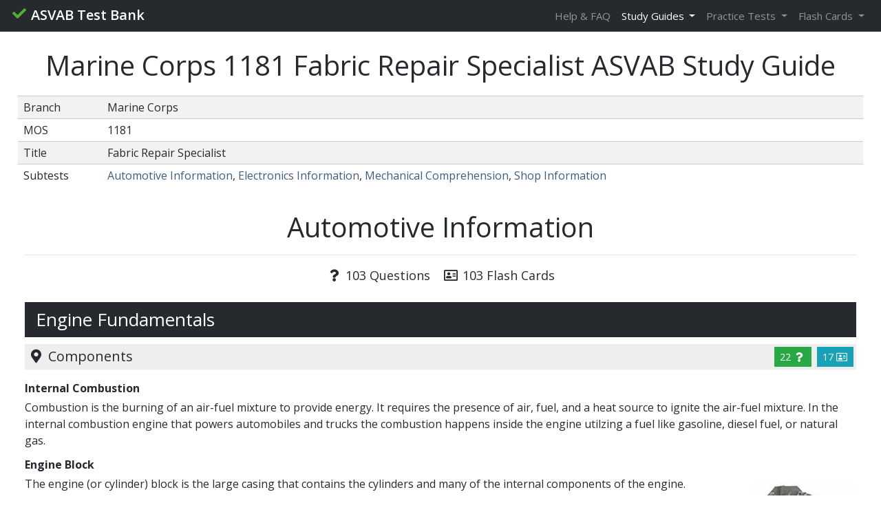

--- FILE ---
content_type: text/html; charset=utf-8
request_url: https://www.asvabtestbank.com/study-guide/mos/1181/419
body_size: 27265
content:
<!DOCTYPE html>
<html lang='en'>
<head>
<meta content='index, follow' name='robots'>
<meta content='ASVAB Study Guide for Marine Corps 1181 Fabric Repair Specialist MOS' name='description'>
<meta content='text/html; charset=UTF-8' http-equiv='Content-Type'>
<meta content='width=device-width, initial-scale=1.0, user-scalable=yes' name='viewport'>
<title>Marine Corps 1181 Fabric Repair Specialist ASVAB Study Guide</title>
<link rel="apple-touch-icon" type="image/png" href="/assets/favicons/apple-icon-57x57-09829a7bbee2de08e4ea18dc7548475a2b8b85ad531596205378b77dfe5c0dc5.png" sizes="57x57" />
<link rel="apple-touch-icon" type="image/png" href="/assets/favicons/apple-icon-60x60-1fb3245306668ba58d6a69a1cea48438d0134b909b9da7cbc66dbd177a332683.png" sizes="60x60" />
<link rel="apple-touch-icon" type="image/png" href="/assets/favicons/apple-icon-72x72-1d04dcdc66f33d085334b1eddd1101d7988da34aa6cfd1f4bbcdb4044ceb4b36.png" sizes="72x72" />
<link rel="apple-touch-icon" type="image/png" href="/assets/favicons/apple-icon-76x76-d025b0f196827fc87474e94b540c5d07d9ab856e91c5b189ac545fd95e3b51b8.png" sizes="76x76" />
<link rel="apple-touch-icon" type="image/png" href="/assets/favicons/apple-icon-114x114-1e88a8b6334f77c48f8598a9aa6eb72afb8057b118ee189a900d9953c0bc9685.png" sizes="114x114" />
<link rel="apple-touch-icon" type="image/png" href="/assets/favicons/apple-icon-120x120-56c9f08603a7d82aaddba1c982ca318b4a288b61c38c685a85c97347c14b44a3.png" sizes="120x120" />
<link rel="apple-touch-icon" type="image/png" href="/assets/favicons/apple-icon-144x144-273eab57857e58154b1a901e764e80d12f954d75c32b20c677f6e93120555cb5.png" sizes="144x144" />
<link rel="apple-touch-icon" type="image/png" href="/assets/favicons/apple-icon-152x152-f04d384dc40f1916c06db71841e6d8fb0976ab96ae0356e2cbc3b92188316a19.png" sizes="152x152" />
<link rel="apple-touch-icon" type="image/png" href="/assets/favicons/apple-icon-180x180-667a48f21928bb6a6463ec98ae84ad21f0cc24176bd00c150beefb85cc7bed80.png" sizes="180x180" />
<link rel="icon" type="image/png" href="/assets/favicons/favicon-16x16-ace7176774ad5c6c0cd08291ee4b58bde1f85245a047707975f37353ee6ae24c.png" sizes="16x16" />
<link rel="icon" type="image/png" href="/assets/favicons/favicon-32x32-14ecdf1c0372c88de09b3c7ebabd0a2470b71627fd7091ec34da831b66c30c4b.png" sizes="32x32" />
<link rel="icon" type="image/png" href="/assets/favicons/favicon-96x96-a8f84e5426f645aa75747a78b7fe56c88f212d6ccf831b7f6c7c5d4e898948d5.png" sizes="96x96" />
<meta content='#ffffff' name='theme-color'>

<meta name="csrf-param" content="authenticity_token" />
<meta name="csrf-token" content="o3XmFmAOAaQV/GFdrtuJaFPbsU5e2qYXS7IH69Vh2AiBHq+NJhxHyPu8G+/QpfIpuggVwmeL+nJDVRMBUyfpHQ==" />
<link rel="stylesheet" media="all" href="/assets/application-2b0bfdf82ab64f00e6a8e8f4ba862ff4a5ae9fc3a519e3bb3de78254044f1586.css" async="async" />
<script src="/assets/application-60cb7a615636ccd47d11d70cf47c88fa6085ec79fceb6cfbcac71fedf0b34869.js" defer="defer"></script>
<script src="//cdnjs.cloudflare.com/ajax/libs/mathjax/2.7.0/MathJax.js?config=TeX-AMS-MML_HTMLorMML" defer="defer"></script>
<script src="https://www.googletagmanager.com/gtag/js?id=UA-38444164-3" async="async"></script>
<script>
  window.dataLayer = window.dataLayer || [];
  function gtag(){dataLayer.push(arguments);}
  gtag('js', new Date());
  gtag('config', 'UA-38444164-3');
</script>
</head>
<body class='template1'>
<nav class='navbar navbar-expand-md navbar-dark'>
<a class='navbar-brand' href='/'>
<i class='fa fa-check'></i>
<span class='align-middle'>ASVAB Test Bank</span>
</a>
<button aria-controls='topnav' aria-expanded='false' aria-label='Toggle navigation' class='navbar-toggler' data-target='#topnav' data-toggle='collapse' type='button'>
<span class='navbar-toggler-icon'></span>
</button>
<div class='collapse navbar-collapse' id='topnav'>
<ul class='navbar-nav ml-auto'>
<li class='nav-item'>
<a class='nav-link' href='/site/faq'>Help & FAQ</a>
</li>
<li class='nav-item dropdown'>
<div class='dropdown-menu'>
<a class='dropdown-item' href='/study-guide'>ASVAB Study Guide</a>
<a class='dropdown-item' href='/study-guide/mos'>MOS Study Guides</a>
<a class='dropdown-item' href='/study-guide/line-score'>Line Score Study Guides</a>
</div>
<a class='active dropdown-toggle nav-link' data-toggle='dropdown'>
Study Guides
</a>
</li>
<li class='nav-item dropdown'>
<div class='dropdown-menu dropdown-menu-right'>
<a class='dropdown-item' href='/arithmetic-reasoning/practice-test'>Arithmetic Reasoning</a>
<a class='dropdown-item' href='/automotive-information/practice-test'>Automotive Information</a>
<a class='dropdown-item' href='/electronics-information/practice-test'>Electronics Information</a>
<a class='dropdown-item' href='/general-science/practice-test'>General Science</a>
<a class='dropdown-item' href='/math-knowledge/practice-test'>Math Knowledge</a>
<a class='dropdown-item' href='/mechanical-comprehension/practice-test'>Mechanical Comprehension</a>
<a class='dropdown-item' href='/paragraph-comprehension/practice-test'>Paragraph Comprehension</a>
<a class='dropdown-item' href='/shop-information/practice-test'>Shop Information</a>
<a class='dropdown-item' href='/word-knowledge/practice-test'>Word Knowledge</a>
</div>
<a class='dropdown-toggle nav-link' data-toggle='dropdown'>
Practice Tests
</a>
</li>
<li class='nav-item dropdown'>
<div class='dropdown-menu dropdown-menu-right'>
<a class='dropdown-item' href='/arithmetic-reasoning/flash-cards'>Arithmetic Reasoning</a>
<a class='dropdown-item' href='/automotive-information/flash-cards'>Automotive Information</a>
<a class='dropdown-item' href='/electronics-information/flash-cards'>Electronics Information</a>
<a class='dropdown-item' href='/general-science/flash-cards'>General Science</a>
<a class='dropdown-item' href='/math-knowledge/flash-cards'>Math Knowledge</a>
<a class='dropdown-item' href='/mechanical-comprehension/flash-cards'>Mechanical Comprehension</a>
<a class='dropdown-item' href='/shop-information/flash-cards'>Shop Information</a>
</div>
<a class='dropdown-toggle nav-link' data-toggle='dropdown'>
Flash Cards
</a>
</li>

</ul>

</div>
</nav>


<div class='container-fluid study-guide mos'>
<div class='row'>
<div class='col-sm-12'>
<h1 class='title'>Marine Corps 1181 Fabric Repair Specialist ASVAB Study Guide</h1>
<table class='table table-striped'>
<tbody>
<tr>
<td>Branch</td>
<td>Marine Corps</td>
</tr>
<tr>
<td>MOS</td>
<td>1181</td>
</tr>
<tr>
<td>Title</td>
<td>Fabric Repair Specialist</td>
</tr>
<tr>
<td>Subtests</td>
<td><a href="/study-guide/mos/1181#automotive-information">Automotive Information</a>, <a href="/study-guide/mos/1181#electronics-information">Electronics Information</a>, <a href="/study-guide/mos/1181#mechanical-comprehension">Mechanical Comprehension</a>, <a href="/study-guide/mos/1181#shop-information">Shop Information</a></td>
</tr>
</tbody>
</table>
</div>
</div>
<a name="automotive-information"></a>
<div class='row'>
<div class='col-sm-12 study-guide'>
<h1 class='title'>Automotive Information</h1>
<hr>
<div class='subtitle clearfix'>
<ul class='list-unstyled list-inline text-center'>
<li class='list-inline-item'>
<i class='fa fa-question fa-fw'></i>
103 Questions
</li>
<li class='list-inline-item'>
<i class='far fa-address-card fa-fw'></i>
103 Flash Cards
</li>
</ul>
</div>
<div class='sections'>
<a name="section-engine-fundamentals"></a>
<div class='section' id='section_15'>
<h3 class='title'>Engine Fundamentals</h3>
<div class='topics'>
<a name="components"></a>
<div class='topic' id='topic_45'>
<h5 class='title clearfix align-middle'>
<span class='float-left'>
<i class='fa fa-map-marker-alt fa-fw'></i>
Components
</span>
<span class='float-right'>
<a class="btn btn-success" href="/automotive-information/t/45/q/practice-test">22
<i class='fa fa-question fa-fw'></i>
</a><a class="btn btn-info" href="/automotive-information/t/45/flash-cards">17
<i class='far fa-address-card fa-fw'></i>
</a></span>
</h5>
<div class='content'></div>
<div class='facts'>
<a name="components:internalcombustion" class="anchor"></a>
<div class='fact' id='fact_234'>
<h6 class='title'>Internal Combustion</h6>
<div class='content'><p>Combustion is the burning of an air-fuel mixture to provide energy. It requires the presence of air, fuel, and a heat source to ignite the air-fuel mixture. In the internal combustion engine that powers automobiles and trucks the combustion happens inside the engine utilzing a fuel like gasoline, diesel fuel, or natural gas.</p></div>
</div>
<a name="components:engineblock" class="anchor"></a>
<div class='fact' id='fact_235'>
<h6 class='title'>Engine Block</h6>
<img alt="Engine Block" src="https://asvabtestbank.s3.amazonaws.com/facts/engine-block.jpg" />
<div class='content'><p>The engine (or cylinder) block is the large casing that contains the cylinders and many of the internal components of the engine.</p></div>
</div>
<a name="components:cylinders" class="anchor"></a>
<div class='fact' id='fact_236'>
<h6 class='title'>Cylinders</h6>
<img alt="Cylinders" src="https://asvabtestbank.s3.amazonaws.com/facts/cylinders-pistons.jpg" />
<div class='content'><p>Cylinders act as a guide for the <strong>pistons</strong> that translate the heat energy of combustion into the mechanical energy necessary to move a vehicle. <strong>Piston rings</strong> seal the piston to the cylinder to contain combustion gases and also regulate the oil distribution between the piston and cylinder wall. A <strong>cylinder head</strong> closes in the top of the cylinder forming the combustion chamber which is sealed by a <strong>head gasket</strong> (head). The head provides space for air and fuel intake valves, exhaust valves, and mounts for spark plugs and fuel injectors.</p></div>
</div>
<a name="components:combustionchamber" class="anchor"></a>
<div class='fact' id='fact_239'>
<h6 class='title'>Combustion Chamber</h6>
<div class='content'><p>The combustion chamber is located in the cylinder head and contains the combustion of the air-fuel mixture. This mixture is delivered by an <strong>intake valve</strong> and the waste gases from combustion are removed from the combustion chamber by the <strong>exhaust valve</strong>.</p></div>
</div>
<a name="components:connectingrod" class="anchor"></a>
<div class='fact' id='fact_237'>
<h6 class='title'>Connecting Rod</h6>
<img alt="Connecting Rod" src="https://asvabtestbank.s3.amazonaws.com/facts/connecting-rod.jpg" />
<div class='content'><p>A connecting rod employs a <strong>wrist pin</strong> to link each piston to the engine&#39;s crankshaft.</p></div>
</div>
<a name="components:crankshaft" class="anchor"></a>
<div class='fact' id='fact_238'>
<h6 class='title'>Crankshaft</h6>
<img alt="Crankshaft" src="https://asvabtestbank.s3.amazonaws.com/facts/crankshaft.jpg" />
<div class='content'><p>The crankshaft converts the <strong>reciprocating</strong> motion of the piston into the <strong>rotational</strong> motion that&#39;s used to power the vehicle and its components.</p></div>
</div>
<a name="components:camshaft" class="anchor"></a>
<div class='fact' id='fact_240'>
<h6 class='title'>Camshaft</h6>
<div class='content'><p>The camshaft is linked to the crankshaft through a <strong>timing belt</strong> and regulates the opening and closing of the intake and exhaust valves in each cylinder in time with the motion of the piston. An engine designated <strong>OverHead Camshaft (OHC)</strong> locates the camshaft in the cylinder head. An engine with <strong>Double OverHead Camshaft (DOHC)</strong> has two camshafts, one to regulate the intake valves and one to regulate the exhaust valves.</p></div>
</div>
<a name="components:cylinderarrangement" class="anchor"></a>
<div class='fact' id='fact_245'>
<h6 class='title'>Cylinder Arrangement</h6>
<div class='content'><p>Cylinder number and arrangement depends on the purpose of the engine. Smaller (four and six cylinder) engines in front-wheel drive vehicles often use an <strong>inline</strong> design which orients cylinders vertically over the crankshaft and aligns them in a row. Other common orientations are a <strong>horizontal/opposed</strong> design which places cylinders flat facing each other with the crankshaft between them and a <strong>V-type</strong> design common in six and eight cylinder engines that features one cylinder head per block of cylinders oriented at a 60 to 90 degree angle to each other with the crankshaft at the bottom of the V.</p></div>
</div>
</div>
</div>
<a name="strokecycle"></a>
<div class='topic' id='topic_46'>
<h5 class='title clearfix align-middle'>
<span class='float-left'>
<i class='fa fa-map-marker-alt fa-fw'></i>
Stroke Cycle
</span>
<span class='float-right'>
<a class="btn btn-success" href="/automotive-information/t/46/q/practice-test">7
<i class='fa fa-question fa-fw'></i>
</a><a class="btn btn-info" href="/automotive-information/t/46/flash-cards">5
<i class='far fa-address-card fa-fw'></i>
</a></span>
</h5>
<div class='facts'>
<a name="strokecycle:intakestroke" class="anchor"></a>
<div class='fact' id='fact_241'>
<h6 class='title'>Intake Stroke</h6>
<div class='content'><p>The four-stroke piston cycle of internal combustion engines starts with the piston at top of the cylinder head (<strong>top dead center or TDC</strong>) during the intake stroke. The piston moves downward in the cylinder creating a vacuum that pulls an air-fuel mix into the combustion chamber through the now open intake valve.</p></div>
</div>
<a name="strokecycle:compressionstroke" class="anchor"></a>
<div class='fact' id='fact_242'>
<h6 class='title'>Compression Stroke</h6>
<div class='content'><p>During the compression stroke, both intake and exhaust valves are closed as the piston begins moving back up from the bottom of the cylinder (<strong>bottom dead center or BDC</strong>). This compresses the air-fuel mixture in the combustion chamber which also makes it hotter.</p></div>
</div>
<a name="strokecycle:powerstroke" class="anchor"></a>
<div class='fact' id='fact_243'>
<h6 class='title'>Power Stroke</h6>
<div class='content'><p>During the power stroke, just before the piston reaches top dead center, the <strong>spark plug</strong> fires and ignites the compressed air-fuel mixture. The resulting expansion due to combustion pushes the piston back down the cylinder toward bottom dead center.</p></div>
</div>
<a name="strokecycle:exhauststroke" class="anchor"></a>
<div class='fact' id='fact_244'>
<h6 class='title'>Exhaust Stroke</h6>
<div class='content'><p>During the exhaust stroke, just before the piston reaches bottom dead center the exhaust valve opens. The resulting gases from combustion are then pushed out through the exhaust valve as the piston travels up the cylinder to top dead center, completing stroke four of the four-stroke piston cycle.</p></div>
</div>
</div>
</div>
<a name="operation"></a>
<div class='topic' id='topic_47'>
<h5 class='title clearfix align-middle'>
<span class='float-left'>
<i class='fa fa-map-marker-alt fa-fw'></i>
Operation
</span>
<span class='float-right'>
<a class="btn btn-success" href="/automotive-information/t/47/q/practice-test">16
<i class='fa fa-question fa-fw'></i>
</a><a class="btn btn-info" href="/automotive-information/t/47/flash-cards">8
<i class='far fa-address-card fa-fw'></i>
</a></span>
</h5>
<div class='content'></div>
<div class='facts'>
<a name="operation:firingorder" class="anchor"></a>
<div class='fact' id='fact_246'>
<h6 class='title'>Firing Order</h6>
<div class='content'><p>The stroke cycle of an engine is governed by the crankshaft which serves to regulate the firing order of the cylinders. All cylinders are not on the same stroke at the same time and correct firing order is important to balance engine operation and minimize vibrations. A common firing order for four-cylinder engines is 1-3-4-2 which indicates that cylinders 1 and 3 fire (power stroke)together and cylinders 4 and 2 fire together.</p></div>
</div>
<a name="operation:airfuelmixture" class="anchor"></a>
<div class='fact' id='fact_247'>
<h6 class='title'>Air-Fuel Mixture</h6>
<div class='content'><p>The <strong>stoichiometric ratio </strong>defines the proper ratio of air to fuel necessary so that an engine burns all fuel with no excess air. For gasoline fuel, the stoichiometric ratio is about 14.7:1 or for every one gram of fuel, 14.7 grams of air are required. Too much air results in a <strong>lean</strong> air-fuel mixture that burns more slowly and hotter while too much fuel results in a <strong>rich</strong> mixture that burns quicker and cooler.</p></div>
</div>
<a name="operation:ignitiontiming" class="anchor"></a>
<div class='fact' id='fact_248'>
<h6 class='title'>Ignition Timing</h6>
<div class='content'><p>Ignition timing defines the point in time at the end of the compression stroke that the spark plug fires. Measured in number of degrees <strong>before top dead center (BTDC)</strong>, the exact point that the spark plugs initiate combustion varies depending on the speed of the engine. The timing is <strong>advanced</strong> (the spark plugs fire a few more degrees BTDC) when the engine is running faster and <strong>retarded</strong> when it&#39;s running slower.</p></div>
</div>
<a name="operation:combustion" class="anchor"></a>
<div class='fact' id='fact_249'>
<h6 class='title'>Combustion</h6>
<div class='content'><p>Normal combustion in an engine is initiated by a spark plug and results in the complete burning of the air-fuel mixture. If combustion is initiated by a source other than the spark plug, by a hot spot in the cylinder or combustion chamber for example, <strong>pre-ignition</strong> results. <strong>Detonation</strong> results if the air-fuel mixture explodes instead of burning. Detonation can cause extremes in pressure in the combustion chamber leading to engine damage.</p></div>
</div>
</div>
</div>
</div>
</div>
<a name="section-engine-systems"></a>
<div class='section' id='section_12'>
<h3 class='title'>Engine Systems</h3>
<div class='topics'>
<a name="coolingsystem"></a>
<div class='topic' id='topic_48'>
<h5 class='title clearfix align-middle'>
<span class='float-left'>
<i class='fa fa-map-marker-alt fa-fw'></i>
Cooling System
</span>
<span class='float-right'>
<a class="btn btn-success" href="/automotive-information/t/48/q/practice-test">9
<i class='fa fa-question fa-fw'></i>
</a><a class="btn btn-info" href="/automotive-information/t/48/flash-cards">7
<i class='far fa-address-card fa-fw'></i>
</a></span>
</h5>
<div class='content'></div>
<div class='facts'>
<a name="coolingsystem:coolant" class="anchor"></a>
<div class='fact' id='fact_250'>
<h6 class='title'>Coolant</h6>
<div class='content'><p>Modern car engines are cooled by liquid which circulates through the engine block and cylinder heads absorbing excess heat. This liquid is made up of half water and half <strong>antifreeze</strong> (commonly, ethylene glycol) which both keeps the water from freezing at low temperatures and raises its boiling point making heat transfer more efficient.</p></div>
</div>
<a name="coolingsystem:waterpump" class="anchor"></a>
<div class='fact' id='fact_251'>
<h6 class='title'>Water Pump</h6>
<div class='content'><p>The water pump is driven by a belt connected to the crankshaft and ensures that coolant moves through the engine and radiator.</p></div>
</div>
<a name="coolingsystem:waterjacket" class="anchor"></a>
<div class='fact' id='fact_252'>
<h6 class='title'>Water Jacket</h6>
<div class='content'><p>A water jacket is a coolant-filled casing that allows heat transfer from the engine block and cylinder heads to the liquid coolant.</p></div>
</div>
<a name="coolingsystem:thermostat" class="anchor"></a>
<div class='fact' id='fact_253'>
<h6 class='title'>Thermostat</h6>
<div class='content'><p>The thermostat controls coolant (and, through it, engine) temperature by regulating the flow of coolant through the radiator. A <strong>bypass tube</strong> allows coolant to bypass the radiator and flow back into the water pump when its temperature is low enough that the thermostat is closed.</p></div>
</div>
<a name="coolingsystem:radiator" class="anchor"></a>
<div class='fact' id='fact_254'>
<h6 class='title'>Radiator</h6>
<div class='content'><p>The radiator is responsible for tranferring heat from the coolant to the outside air. Radiator <strong>hoses</strong> transfer coolant to and from the engine to the radiator and a radiator <strong>cap</strong> maintains pressure in the cooling system to increase the boiling point of the coolant mixture and thus allow it to absorb more heat.</p></div>
</div>
</div>
</div>
<a name="lubricationsystem"></a>
<div class='topic' id='topic_49'>
<h5 class='title clearfix align-middle'>
<span class='float-left'>
<i class='fa fa-map-marker-alt fa-fw'></i>
Lubrication System
</span>
<span class='float-right'>
<a class="btn btn-success" href="/automotive-information/t/49/q/practice-test">5
<i class='fa fa-question fa-fw'></i>
</a><a class="btn btn-info" href="/automotive-information/t/49/flash-cards">7
<i class='far fa-address-card fa-fw'></i>
</a></span>
</h5>
<div class='content'></div>
<div class='facts'>
<a name="lubricationsystem:purpose" class="anchor"></a>
<div class='fact' id='fact_255'>
<h6 class='title'>Purpose</h6>
<div class='content'><p>The lubrication system <strong>lubricates</strong> engine components by putting an oil film between them to reduce friction and smooth engine operation, <strong>cools</strong> by absorbing heat from engine parts, <strong>seals</strong> the pistons and cylinders to contain combustion, <strong>cleans</strong> contaminants, and <strong>quiets</strong> engine noise.</p></div>
</div>
<a name="lubricationsystem:oilviscosity" class="anchor"></a>
<div class='fact' id='fact_256'>
<h6 class='title'>Oil Viscosity</h6>
<div class='content'><p>The primary component of the lubrication system is engine oil. Engines require oil blends with different thickness (viscosity) and additives depending on their operating conditions. Viscosity is rated using the format <em>XW-XX</em> with the number preceding the <em>W</em> (winter) rating the oil&rsquo;s viscosity at 0 ℉ (-17.8 ℃) and the <em>XX</em> indicating viscosity at 100 ℃.</p></div>
</div>
<a name="lubricationsystem:oilpump" class="anchor"></a>
<div class='fact' id='fact_257'>
<h6 class='title'>Oil Pump</h6>
<div class='content'><p>The oil pump is driven by the camshaft and is responsible for pumping oil through the <strong>oil galleries</strong> (passages) that run throughout the engine. It also contains the <strong>oil filter</strong> and a <strong>pressure relief valve</strong> which prevents excessive pressure from building up in the lubrication system.</p></div>
</div>
<a name="lubricationsystem:oilpan" class="anchor"></a>
<div class='fact' id='fact_258'>
<h6 class='title'>Oil Pan</h6>
<div class='content'><p>The oil pan contains the engine oil reservoir of from four to six quarts of oil and feeds the oil pump through the <strong>oil pickup tube</strong>. An <strong>oil strainer</strong> floats at the top of the oil in the oil pan and screens debris from the oil before feeding it to the oil pump.</p></div>
</div>
</div>
</div>
<a name="fuelsystem"></a>
<div class='topic' id='topic_50'>
<h5 class='title clearfix align-middle'>
<span class='float-left'>
<i class='fa fa-map-marker-alt fa-fw'></i>
Fuel System
</span>
<span class='float-right'>
<a class="btn btn-success" href="/automotive-information/t/50/q/practice-test">5
<i class='fa fa-question fa-fw'></i>
</a><a class="btn btn-info" href="/automotive-information/t/50/flash-cards">6
<i class='far fa-address-card fa-fw'></i>
</a></span>
</h5>
<div class='content'></div>
<div class='facts'>
<a name="fuelsystem:fuelinjector" class="anchor"></a>
<div class='fact' id='fact_259'>
<h6 class='title'>Fuel Injector</h6>
<div class='content'><p>The fuel injector sprays fuel into the air stream that&#39;s being fed into the cylinder head via the intake valve. The timing and amount of fuel are regulated by the <strong>powertrain control module (PCM)</strong> which is the main computer that controls engine and transmission functions.</p></div>
</div>
<a name="fuelsystem:electricfuelpump" class="anchor"></a>
<div class='fact' id='fact_260'>
<h6 class='title'>Electric Fuel Pump</h6>
<div class='content'><p>The electric fuel pump feeds pressurized fuel through a <strong>fuel filter</strong> to the fuel injectors via the <strong>fuel rail</strong> manifold. The fuel rail contains the <strong>fuel pressure regulator</strong> which ensures that the fuel injectors receive fuel at a consistent and known rate. Excess fuel bled off by the pressure regulator returns to the fuel tank through the <strong>fuel return line</strong>.</p></div>
</div>
<a name="fuelsystem:intakemanifold" class="anchor"></a>
<div class='fact' id='fact_261'>
<h6 class='title'>Intake Manifold</h6>
<div class='content'><p>The intake manifold distributes outside air to the intake ports on the cylinder heads. The <strong>intake air filter</strong> removes any airborne contaminants before the air enters the engine.</p></div>
</div>
</div>
</div>
<a name="ignitionsystem"></a>
<div class='topic' id='topic_51'>
<h5 class='title clearfix align-middle'>
<span class='float-left'>
<i class='fa fa-map-marker-alt fa-fw'></i>
Ignition System
</span>
<span class='float-right'>
<a class="btn btn-success" href="/automotive-information/t/51/q/practice-test">7
<i class='fa fa-question fa-fw'></i>
</a><a class="btn btn-info" href="/automotive-information/t/51/flash-cards">7
<i class='far fa-address-card fa-fw'></i>
</a></span>
</h5>
<div class='content'></div>
<div class='facts'>
<a name="ignitionsystem:battery" class="anchor"></a>
<div class='fact' id='fact_262'>
<h6 class='title'>Battery</h6>
<div class='content'><p>The battery supplies the power necessary to start the engine when the <strong>ignition switch</strong> is is turned on.</p></div>
</div>
<a name="ignitionsystem:ignitioncoil" class="anchor"></a>
<div class='fact' id='fact_263'>
<h6 class='title'>Ignition Coil</h6>
<div class='content'><p>The ignition coil is a high-voltage transformer made up of two coils of wire. The <strong>primary coil winding</strong> is the low-voltage winding and has relatively few turns of heavy wire. The <strong>secondary coil winding</strong> is the high-voltage winding that surrounds the primary and is made up of thousands of turns of fine wire. Current flows from the battery through the primary coil winding which creates a changing magnetic field inside the secondary coil. This induces a very high-voltage current in the secondary coil which it feeds to the distributor. </p></div>
</div>
<a name="ignitionsystem:distributor" class="anchor"></a>
<div class='fact' id='fact_264'>
<h6 class='title'>Distributor</h6>
<div class='content'><p>The distributor is driven by the engine&#39;s camshaft and is responsible for timing the spark and distributing it to the correct cylinder. The <strong>distributor cap</strong> contains a <strong>rotor</strong> that connects the ignition coil (and its high voltage) to the proper cylinder at the proper point in the stroke cycle.</p></div>
</div>
<a name="ignitionsystem:sparkplugs" class="anchor"></a>
<div class='fact' id='fact_265'>
<h6 class='title'>Spark Plugs</h6>
<div class='content'><p>Spark plugs receive current from the distributor and use it to spark combustion in the combustion chamber of a cylinder.</p></div>
</div>
</div>
</div>
<a name="exhaustsystem"></a>
<div class='topic' id='topic_52'>
<h5 class='title clearfix align-middle'>
<span class='float-left'>
<i class='fa fa-map-marker-alt fa-fw'></i>
Exhaust System
</span>
<span class='float-right'>
<a class="btn btn-success" href="/automotive-information/t/52/q/practice-test">3
<i class='fa fa-question fa-fw'></i>
</a><a class="btn btn-info" href="/automotive-information/t/52/flash-cards">5
<i class='far fa-address-card fa-fw'></i>
</a></span>
</h5>
<div class='content'></div>
<div class='facts'>
<a name="exhaustsystem:exhaustmanifolds" class="anchor"></a>
<div class='fact' id='fact_266'>
<h6 class='title'>Exhaust Manifolds</h6>
<div class='content'><p>The cast iron exhaust manifolds collect engine exhaust gas from multiple cylinder exhaust valves and deliver it to the exhaust pipe. Exhaust manifolds can be generic or specially tuned (<strong>header pipes</strong>) to the engine. Header pipes deliver higher performance but are more expensive and less durable.</p></div>
</div>
<a name="exhaustsystem:catalyticconverter" class="anchor"></a>
<div class='fact' id='fact_267'>
<h6 class='title'>Catalytic Converter</h6>
<div class='content'><p>The catalytic converter converts pollutants in exhaust gas into less pollutant substances like carbon dioxide and water.</p></div>
</div>
<a name="exhaustsystem:muffler" class="anchor"></a>
<div class='fact' id='fact_268'>
<h6 class='title'>Muffler</h6>
<div class='content'><p>The muffler follows the catalytic converter and absorbs sound to help quiet load exhaust. It is followed by the <strong>exhaust pipe</strong> which is the final exit point for exhaust gas from the vehicle.</p></div>
</div>
</div>
</div>
</div>
</div>
<a name="section-electrical-and-computer-systems"></a>
<div class='section' id='section_13'>
<h3 class='title'>Electrical and Computer Systems</h3>
<div class='topics'>
<a name="electricalsystemcomponents"></a>
<div class='topic' id='topic_53'>
<h5 class='title clearfix align-middle'>
<span class='float-left'>
<i class='fa fa-map-marker-alt fa-fw'></i>
Electrical System Components
</span>
<span class='float-right'>
<a class="btn btn-success" href="/automotive-information/t/53/q/practice-test">5
<i class='fa fa-question fa-fw'></i>
</a><a class="btn btn-info" href="/automotive-information/t/53/flash-cards">6
<i class='far fa-address-card fa-fw'></i>
</a></span>
</h5>
<div class='content'></div>
<div class='facts'>
<a name="electricalsystemcomponents:battery" class="anchor"></a>
<div class='fact' id='fact_269'>
<h6 class='title'>Battery</h6>
<div class='content'><p>The <strong>lead-acid</strong> battery is the core of the electrical system, providing current to the ignition system to start the engine as well as delivering supplemental current when the alternator can&#39;t handle high electrical system loads and acting as an electrical reservoir for excessive current.</p></div>
</div>
<a name="electricalsystemcomponents:solenoid" class="anchor"></a>
<div class='fact' id='fact_270'>
<h6 class='title'>Solenoid</h6>
<div class='content'><p>The cylindrical solenoid is a relay that safely connects the high amperage battery to the starter motor when the ignition key is turned. This current then allows the engine to turn at a high enough speed to start.</p></div>
</div>
<a name="electricalsystemcomponents:alternator" class="anchor"></a>
<div class='fact' id='fact_271'>
<h6 class='title'>Alternator</h6>
<div class='content'><p>Once the engine is running, the alternator provides electrical current to recharge the battery and power the electrical system. The alternator is driven by the engine&#39;s crankshaft and produces alternating current (AC) which is then fed through a <strong>rectifier bridge</strong> to convert it to the direct current (DC) required by the electrical system. A <strong>voltage regulator</strong> controls the output of the alternator to maintain a consistent voltage (approx. 14.5 volts) in the electrical system regardless of load.</p></div>
</div>
<a name="electricalsystemcomponents:lighting" class="anchor"></a>
<div class='fact' id='fact_272'>
<h6 class='title'>Lighting</h6>
<div class='content'><p>The lighting system consists of interior lights, instrument panel lighting, headlights, and taillights. Like household electrical circuits, the vehicle&#39;s lighting system is protected from current spikes by fuses and circuit breakers.</p></div>
</div>
</div>
</div>
<a name="computersystemcomponents"></a>
<div class='topic' id='topic_54'>
<h5 class='title clearfix align-middle'>
<span class='float-left'>
<i class='fa fa-map-marker-alt fa-fw'></i>
Computer System Components
</span>
<span class='float-right'>
<a class="btn btn-success" href="/automotive-information/t/54/q/practice-test">3
<i class='fa fa-question fa-fw'></i>
</a><a class="btn btn-info" href="/automotive-information/t/54/flash-cards">3
<i class='far fa-address-card fa-fw'></i>
</a></span>
</h5>
<div class='content'></div>
<div class='facts'>
<a name="computersystemcomponents:sensors" class="anchor"></a>
<div class='fact' id='fact_273'>
<h6 class='title'>Sensors</h6>
<div class='content'><p>Sensors provide the data necessary for the vehicle&#39;s computer to make decisions and monitor everything from simple vehicle information like tire pressure to complexities like the chemical content of an engine&#39;s exhaust. </p></div>
</div>
<a name="computersystemcomponents:powertraincontrolmodule" class="anchor"></a>
<div class='fact' id='fact_274'>
<h6 class='title'>Powertrain Control Module</h6>
<div class='content'><p>The main computer or powertrain control module (PCM) uses pre-programmed software to analyze the input received from sensors and produce output signals to adjust vehicle performance and operation. (Engine control unit (ECU) is another name for the PCM.)</p></div>
</div>
<a name="computersystemcomponents:actuators" class="anchor"></a>
<div class='fact' id='fact_275'>
<h6 class='title'>Actuators</h6>
<div class='content'><p>Actuators receive signals from the powertrain control module and carry out adjustments needed based on the data the PCM received from the sensors.</p></div>
</div>
</div>
</div>
</div>
</div>
<a name="section-operational-systems"></a>
<div class='section' id='section_14'>
<h3 class='title'>Operational Systems</h3>
<div class='topics'>
<a name="drivetrain"></a>
<div class='topic' id='topic_55'>
<h5 class='title clearfix align-middle'>
<span class='float-left'>
<i class='fa fa-map-marker-alt fa-fw'></i>
Drive Train
</span>
<span class='float-right'>
<a class="btn btn-success" href="/automotive-information/t/55/q/practice-test">7
<i class='fa fa-question fa-fw'></i>
</a><a class="btn btn-info" href="/automotive-information/t/55/flash-cards">11
<i class='far fa-address-card fa-fw'></i>
</a></span>
</h5>
<div class='content'></div>
<div class='facts'>
<a name="drivetrain:transmission" class="anchor"></a>
<div class='fact' id='fact_276'>
<h6 class='title'>Transmission</h6>
<div class='content'><p>The transmission provides the appropriate power to vehicle wheels to maintain a given speed. The engine and the transmission have to be disconnected to shift gears and a <strong>manual</strong> transmission requires the driver to manually manage this disconnection (using a <strong>clutch</strong>) and to manually shift gears. An <strong>automatic</strong> transmission is essentially an automatic gear shifter and handles this process without driver input.</p></div>
</div>
<a name="drivetrain:transaxle" class="anchor"></a>
<div class='fact' id='fact_277'>
<h6 class='title'>Transaxle</h6>
<div class='content'><p>A <strong>differential</strong> is designed to drive a pair of wheels while allowing them to rotate at different speeds. A transaxle is a transmission that incorporates the differential in one package. Most front-wheel drive cars use a transaxle while rear-wheel drive cars use a transmission and separate differential connected via a <strong>drive shaft</strong>. The differential is incorporated into the <strong>drive axle</strong> which splits engine power delivered by the drive shaft between the two drive wheels. All-wheel drive cars typically use a transaxle that includes an output shaft to the rear differential.</p></div>
</div>
<a name="drivetrain:halfshaft" class="anchor"></a>
<div class='fact' id='fact_278'>
<h6 class='title'>Half Shaft</h6>
<div class='content'><p>A half shaft is a drive axle that extends from a transaxle or differential to one of the drive wheels. There are two half shafts per drive axle, one for each wheel, each doing &quot;half&quot; the job.</p></div>
</div>
<a name="drivetrain:cvjoints" class="anchor"></a>
<div class='fact' id='fact_279'>
<h6 class='title'>CV Joints</h6>
<div class='content'><p>Constant velocity (CV) joints are located at both ends of a half shaft and their purpose is to transfer the torque from the transmission to the drive wheels at a constant speed while accomodating the up and down movement of the suspension. The inner CV joint connects the shaft to the transmission and the outer CV joint connects the shaft to the wheel.</p></div>
</div>
<a name="drivetrain:universaljoints" class="anchor"></a>
<div class='fact' id='fact_280'>
<h6 class='title'>Universal Joints</h6>
<div class='content'><p>Like CV joints, universal joints (U-joints) are located at each end of a drive shaft and allow the shaft to operate at a variable angle with the item it is driving. Universal joints perform the same basic function as CV joints but CV joints have a wider range of operation.</p></div>
</div>
<a name="drivetrain:transfercase" class="anchor"></a>
<div class='fact' id='fact_281'>
<h6 class='title'>Transfer Case</h6>
<div class='content'><p>The transfer case splits engine power between the front and rear axles of four-wheel drive vehicles.</p></div>
</div>
</div>
</div>
<a name="suspensionandsteeringsystem"></a>
<div class='topic' id='topic_56'>
<h5 class='title clearfix align-middle'>
<span class='float-left'>
<i class='fa fa-map-marker-alt fa-fw'></i>
Suspension and Steering System
</span>
<span class='float-right'>
<a class="btn btn-success" href="/automotive-information/t/56/q/practice-test">7
<i class='fa fa-question fa-fw'></i>
</a><a class="btn btn-info" href="/automotive-information/t/56/flash-cards">13
<i class='far fa-address-card fa-fw'></i>
</a></span>
</h5>
<div class='content'></div>
<div class='facts'>
<a name="suspensionandsteeringsystem:independentsuspension" class="anchor"></a>
<div class='fact' id='fact_291'>
<h6 class='title'>Independent Suspension</h6>
<div class='content'><p>Most modern cars use an independent suspension system on the front wheels. This setup allows each of the wheels on an axle to move independently in response to road level variations. Independent suspension offers much better handling and stability when compared to a rigid axle suspension at the cost of being structurally weaker and more costly to maintain.</p></div>
</div>
<a name="suspensionandsteeringsystem:springs" class="anchor"></a>
<div class='fact' id='fact_282'>
<h6 class='title'>Springs</h6>
<div class='content'><p>Suspension springs are made with wide gap coils of rigid steel cable and both hold the vehicle chassis up off the ground and absorb energy from wheel movement making for a smoother ride.</p></div>
</div>
<a name="suspensionandsteeringsystem:shockabsorbers" class="anchor"></a>
<div class='fact' id='fact_283'>
<h6 class='title'>Shock Absorbers</h6>
<div class='content'><p>Because a compressed spring will ex&shy;tend violently, shock absorbers must be used to dampen the spring&rsquo;s compression and extension cycles. <strong>Struts</strong> combine the spring and shock into one unit</p></div>
</div>
<a name="suspensionandsteeringsystem:controlarms" class="anchor"></a>
<div class='fact' id='fact_284'>
<h6 class='title'>Control Arms</h6>
<div class='content'><p>Control arms (upper and lower) connect a vehicle&#39;s suspension to the frame. The connection to the wheels is through <strong>ball joints</strong> which allow the control arms to turn and move up and down simultaneously. The frame connection uses <strong>bushings</strong>. </p></div>
</div>
<a name="suspensionandsteeringsystem:steeringlinkage" class="anchor"></a>
<div class='fact' id='fact_285'>
<h6 class='title'>Steering Linkage</h6>
<div class='content'><p>The steering linkage is a system of pivots and connecting parts between the steering gear and the control arms. The steering linkage transfers the motion of the steering gear output shaft to the steering arms that turn the wheels.</p></div>
</div>
<a name="suspensionandsteeringsystem:wheelhub" class="anchor"></a>
<div class='fact' id='fact_286'>
<h6 class='title'>Wheel Hub</h6>
<div class='content'><p>The wheel hub is the mounting point for the wheel and tire assembly. The wheel hub can rotate while being held stable by the <strong>steering knuckle</strong> which applies the motion of the control arms to the wheels.</p></div>
</div>
</div>
</div>
<a name="brakingsystem"></a>
<div class='topic' id='topic_57'>
<h5 class='title clearfix align-middle'>
<span class='float-left'>
<i class='fa fa-map-marker-alt fa-fw'></i>
Braking System
</span>
<span class='float-right'>
<a class="btn btn-success" href="/automotive-information/t/57/q/practice-test">7
<i class='fa fa-question fa-fw'></i>
</a><a class="btn btn-info" href="/automotive-information/t/57/flash-cards">8
<i class='far fa-address-card fa-fw'></i>
</a></span>
</h5>
<div class='content'></div>
<div class='facts'>
<a name="brakingsystem:mastercylinder" class="anchor"></a>
<div class='fact' id='fact_287'>
<h6 class='title'>Master Cylinder</h6>
<div class='content'><p>The master (brake) cylinder converts pressure on the brake pedal to hydraulic pressure in the brake lines.</p></div>
</div>
<a name="brakingsystem:fluidreservoir" class="anchor"></a>
<div class='fact' id='fact_288'>
<h6 class='title'>Fluid Reservoir</h6>
<div class='content'><p>The fluid reservoir stores the <strong>brake fluid</strong> that the master cylinder uses to maintain hydraulic pressure.</p></div>
</div>
<a name="brakingsystem:brakes" class="anchor"></a>
<div class='fact' id='fact_289'>
<h6 class='title'>Brakes</h6>
<div class='content'><p>Brakes utlize friction to slow vehicle tires. <strong>Drum brakes</strong> employ a cast iron drum that roates with the vehicle axle. When hydraulic pressure is applied to the brake assemblies at the wheels, internal pistons expand and push brake shoes outward into contact with the brake drum slowing the rotation of the axle. More powerful <strong>disc brakes</strong> operate by pinching a rotating disc betweeen two brake pads and allow for a larger surface area to contact the disc, provide more force, and are more easily cooled.</p></div>
</div>
<a name="brakingsystem:powerbrakes" class="anchor"></a>
<div class='fact' id='fact_290'>
<h6 class='title'>Power Brakes</h6>
<div class='content'><p>Power brakes multiply the force a driver applies to the brake pedal using a <strong>vacuum booster</strong> connected to the engine intake manifold. This provides for much higher hydraulic pressure in the braking system than could be generated by the driver alone. <strong>Antilock brakes (ABS)</strong> use speed sensors and adjust the brake pressure at each wheel to prevent skidding and allow the driver more steering control in slippery conditions.</p></div>
</div>
</div>
</div>
</div>
</div>
</div>
</div>
</div>

<a name="electronics-information"></a>
<div class='row'>
<div class='col-sm-12 study-guide'>
<h1 class='title'>Electronics Information</h1>
<hr>
<div class='subtitle clearfix'>
<ul class='list-unstyled list-inline text-center'>
<li class='list-inline-item'>
<i class='fa fa-question fa-fw'></i>
104 Questions
</li>
<li class='list-inline-item'>
<i class='fas fa-chart-line fa-fw'></i>
9 Problems
</li>
<li class='list-inline-item'>
<i class='far fa-address-card fa-fw'></i>
77 Flash Cards
</li>
</ul>
</div>
<div class='sections'>
<a name="section-electricity"></a>
<div class='section' id='section_10'>
<h3 class='title'>Electricity</h3>
<div class='topics'>
<a name="electronflow"></a>
<div class='topic' id='topic_40'>
<h5 class='title clearfix align-middle'>
<span class='float-left'>
<i class='fa fa-map-marker-alt fa-fw'></i>
Electron Flow
</span>
<span class='float-right'>
<a class="btn btn-success" href="/electronics-information/t/40/q/practice-test">36
<i class='fa fa-question fa-fw'></i>
</a><a class="btn btn-warning" href="/electronics-information/t/40/p/practice-test">1
<i class='fas fa-chart-line fa-fw'></i>
</a><a class="btn btn-info" href="/electronics-information/t/40/flash-cards">22
<i class='far fa-address-card fa-fw'></i>
</a></span>
</h5>
<div class='content'></div>
<div class='facts'>
<a name="electronflow:electrons" class="anchor"></a>
<div class='fact' id='fact_205'>
<h6 class='title'>Electrons</h6>
<div class='content'><p>All electricity is the movement of electrons which are subatomic particles that orbit the nucleus of an atom. Electrons occupy various energy levels called <strong>shells</strong> and how well an element enables the flow of electrons depends on how many electrons occupy its outer (<strong>valence</strong>) electron shell.</p></div>
</div>
<a name="electronflow:conductors" class="anchor"></a>
<div class='fact' id='fact_206'>
<h6 class='title'>Conductors</h6>
<div class='content'><p>Conductors are elements that allow electrons to flow freely. Their valence shell is less than half full of electrons that are able to move easily from one atom to another.</p></div>
</div>
<a name="electronflow:insulators" class="anchor"></a>
<div class='fact' id='fact_207'>
<h6 class='title'>Insulators</h6>
<div class='content'><p>Insulators have valence shells that are more than half full of electrons and, as such, are tightly bound to the nucleus and difficult to move from one atom to another.</p></div>
</div>
<a name="electronflow:semiconductors" class="anchor"></a>
<div class='fact' id='fact_208'>
<h6 class='title'>Semiconductors</h6>
<div class='content'><p>Semiconductors have valence shells that are exacly half full and can conduct electricity under some conditions but not others. This property makes them useful for the control of electrical current.</p></div>
</div>
<a name="electronflow:current" class="anchor"></a>
<div class='fact' id='fact_209'>
<h6 class='title'>Current</h6>
<div class='content'><p>Current is the rate of flow of electrons per unit time and is measured in <strong>amperes</strong> (A). A <strong>coulomb</strong> (C) is the quantity of electricity conveyed in one second by a current of one ampere.</p></div>
</div>
<a name="electronflow:voltage" class="anchor"></a>
<div class='fact' id='fact_210'>
<h6 class='title'>Voltage</h6>
<div class='content'><p>Voltage (V) is the electrical potential difference between two points. Electrons will flow as current from areas of high potential (concentration of electrons) to areas of low potential. Voltage and current are directly proportional in that the higher the voltage applied to a conductor the higher the current that will result.</p></div>
</div>
<a name="electronflow:resistance" class="anchor"></a>
<div class='fact' id='fact_211'>
<h6 class='title'>Resistance</h6>
<div class='content'><p>Resistance is opposition to the flow of current and is measured in <strong>ohms</strong> (&Omega;). One ohm is defined as the amount of resistance that will allow one ampere of current to flow if one volt of voltage is applied. As resistance increases, current decreases as resistance and current are inversely proportional.</p></div>
</div>
<a name="electronflow:conductivematerials" class="anchor"></a>
<div class='fact' id='fact_212'>
<h6 class='title'>Conductive Materials</h6>
<div class='content'><p>All conductors have resistance and the amount of resistance varies with the element.  But, resistance isn&#39;t the only consideration when choosing a conductor as the most highly conductive elements like silver and gold are also more expensive and more brittle than slightly less conductive elements like copper. A balance needs to be struck between the electrical qualities of a material and its cost and durability.</p></div>
</div>
<a name="electronflow:power" class="anchor"></a>
<div class='fact' id='fact_219'>
<h6 class='title'>Power</h6>
<div class='content'><p>Electrical power is measured in watts (W) and is calculated by multiplying the voltage (V) applied to a circuit by the resulting current (I) that flows in the circuit: <strong>P = IV</strong>. In addition to measuring production capacity, power also measures the rate of energy consumption and many loads are rated for their consumption capacity. For example, a 60W lightbulb utilizes 60W of energy to produce the equivalent of 60W of heat and light energy.</p></div>
</div>
</div>
</div>
<a name="circuits"></a>
<div class='topic' id='topic_41'>
<h5 class='title clearfix align-middle'>
<span class='float-left'>
<i class='fa fa-map-marker-alt fa-fw'></i>
Circuits
</span>
<span class='float-right'>
<a class="btn btn-success" href="/electronics-information/t/41/q/practice-test">16
<i class='fa fa-question fa-fw'></i>
</a><a class="btn btn-warning" href="/electronics-information/t/41/p/practice-test">7
<i class='fas fa-chart-line fa-fw'></i>
</a><a class="btn btn-info" href="/electronics-information/t/41/flash-cards">16
<i class='far fa-address-card fa-fw'></i>
</a></span>
</h5>
<div class='content'></div>
<div class='facts'>
<a name="circuits:load" class="anchor"></a>
<div class='fact' id='fact_214'>
<h6 class='title'>Load</h6>
<div class='content'><p>A load is a source of resistance that converts electrical energy into another form of energy. The components of a microwave, for example, are loads that work together to convert household electricity into radation that can be used to quickly cook food.</p></div>
</div>
<a name="circuits:openclosedcircuits" class="anchor"></a>
<div class='fact' id='fact_213'>
<h6 class='title'>Open &amp; Closed Circuits</h6>
<div class='content'><p>A closed circuit is a complete loop or path that electricity follows. It consists of a source of voltage, a load, and connective conductors. If the circuit is interrupted, if a wire is disconnected or cut for example, it becomes an open circuit and no electricity will flow.</p></div>
</div>
<a name="circuits:ohmslaw" class="anchor"></a>
<div class='fact' id='fact_215'>
<h6 class='title'>Ohm&#39;s Law</h6>
<div class='content'><p>Ohm&#39;s law specifies the relationship between voltage (V), current (I), and resistance (R) in an electrical circuit: <strong>V = IR</strong>.</p></div>
</div>
<a name="circuits:seriescircuit" class="anchor"></a>
<div class='fact' id='fact_216'>
<h6 class='title'>Series Circuit</h6>
<img alt="Series Circuit" src="https://asvabtestbank.s3.amazonaws.com/facts/series_circuit.png" />
<div class='content'><p>A series circuit has only one path for current to flow. In a series circuit, current (I) is the same throughout the circuit and is equal to the total voltage (V) applied to the circuit divided by the total resistance (R) of the loads in the circuit. The sum of the voltage drops across each resistor in the circuit will equal the total voltage applied to the circuit.</p></div>
</div>
<a name="circuits:parallelcircuit" class="anchor"></a>
<div class='fact' id='fact_217'>
<h6 class='title'>Parallel Circuit</h6>
<img alt="Parallel Circuit" src="https://asvabtestbank.s3.amazonaws.com/facts/parallel_circuit.png" />
<div class='content'><p>In a parallel circuit, each load occupies a separate parallel path in the circuit and the input voltage is fully applied to each path. Unlike a series circuit where current (I) is the same at all points in the circuit, in a parallel circuit, voltage (V) is the same across each parallel branch of the circuit but current differs in each branch depending on the load (resistance) present.</p></div>
</div>
<a name="circuits:seriesparallelcircuits" class="anchor"></a>
<div class='fact' id='fact_218'>
<h6 class='title'>Series-Parallel Circuits</h6>
<div class='content'><p>Circuits are not limited to only series or only parallel configurations. Most circuits contain a mix of series and parallel segments. A good example is a household circuit breaker. Electrical outlets in each section of the house are wired in parallel with the circuit breaker for that section wired in series making it easy to cut off electricity to the parallel parts of the circuit when needed.</p></div>
</div>
<a name="circuits:batteryconfigurations" class="anchor"></a>
<div class='fact' id='fact_233'>
<h6 class='title'>Battery Configurations</h6>
<div class='content'><p>Batteries can be connected together in various combinations to increase their total voltage and/or total current. Connecting batteries in <strong>series</strong> combines their voltage while keeping their current the same, connecting batteries in <strong>parallel</strong> combines their current while keeping their voltage the same, and using a <strong>series-parallel</strong> configuration, half the batteries can be connected in series and half in parallel to combine both voltage and current.</p></div>
</div>
</div>
</div>
</div>
</div>
<a name="section-electrical-systems"></a>
<div class='section' id='section_11'>
<h3 class='title'>Electrical Systems</h3>
<div class='topics'>
<a name="typesofcurrent"></a>
<div class='topic' id='topic_42'>
<h5 class='title clearfix align-middle'>
<span class='float-left'>
<i class='fa fa-map-marker-alt fa-fw'></i>
Types of Current
</span>
<span class='float-right'>
<a class="btn btn-success" href="/electronics-information/t/42/q/practice-test">12
<i class='fa fa-question fa-fw'></i>
</a><a class="btn btn-info" href="/electronics-information/t/42/flash-cards">7
<i class='far fa-address-card fa-fw'></i>
</a></span>
</h5>
<div class='content'></div>
<div class='facts'>
<a name="typesofcurrent:directcurrentdc" class="anchor"></a>
<div class='fact' id='fact_220'>
<h6 class='title'>Direct Current (DC)</h6>
<img alt="Direct Current (DC)" src="https://asvabtestbank.s3.amazonaws.com/facts/battery.png" />
<div class='content'><p>Direct current flows in only one direction in a circuit, from the negative terminal of the voltage source to the positive. A common source of direct current (DC) is a battery.</p></div>
</div>
<a name="typesofcurrent:alternatingcurrentac" class="anchor"></a>
<div class='fact' id='fact_221'>
<h6 class='title'>Alternating Current (AC)</h6>
<img alt="Alternating Current (AC)" src="https://asvabtestbank.s3.amazonaws.com/facts/acsupply.png" />
<div class='content'><p>In contrast to the constant one-way flow of direct current, alternating current changes direction many times each second. Electricity is delivered from power stations to customers as AC because it provides a more efficient way to transport electricity over long distances.</p></div>
</div>
</div>
</div>
<a name="electroniccomponents"></a>
<div class='topic' id='topic_43'>
<h5 class='title clearfix align-middle'>
<span class='float-left'>
<i class='fa fa-map-marker-alt fa-fw'></i>
Electronic Components
</span>
<span class='float-right'>
<a class="btn btn-success" href="/electronics-information/t/43/q/practice-test">30
<i class='fa fa-question fa-fw'></i>
</a><a class="btn btn-warning" href="/electronics-information/t/43/p/practice-test">1
<i class='fas fa-chart-line fa-fw'></i>
</a><a class="btn btn-info" href="/electronics-information/t/43/flash-cards">22
<i class='far fa-address-card fa-fw'></i>
</a></span>
</h5>
<div class='content'></div>
<div class='facts'>
<a name="electroniccomponents:resistors" class="anchor"></a>
<div class='fact' id='fact_222'>
<h6 class='title'>Resistors</h6>
<img alt="Resistors" src="https://asvabtestbank.s3.amazonaws.com/facts/resistors.png" />
<div class='content'><p>Resistors are used to limit voltage and/or current in a circuit and can have a <strong>fixed</strong> or <strong>variable</strong> resistance.  Variable resistors (often called potentiometers or rheostats) are used when dynamic control over the voltage/current in a circuit is needed, for example, in a light dimmer or volume control.</p></div>
</div>
<a name="electroniccomponents:fuses" class="anchor"></a>
<div class='fact' id='fact_223'>
<h6 class='title'>Fuses</h6>
<img alt="Fuses" src="https://asvabtestbank.s3.amazonaws.com/facts/fuse.png" />
<div class='content'><p>Fuses are thin wires that melt when the current in a circuit exceeds a preset amount. They help prevent <strong>short circuits</strong> from damaging circuit components when an unusually large current is applied to the circuit, either through component failure or spikes in applied voltage.</p></div>
</div>
<a name="electroniccomponents:circuitbreakers" class="anchor"></a>
<div class='fact' id='fact_224'>
<h6 class='title'>Circuit Breakers</h6>
<div class='content'><p>Like fuses, circuit breakers stop current flow once it reaches a certain amount. They have the advantage of being reusable (fuses must be replaced when &quot;blown&quot;) but respond more slowly to current surges and are more expensive than fuses.</p></div>
</div>
<a name="electroniccomponents:capacitors" class="anchor"></a>
<div class='fact' id='fact_225'>
<h6 class='title'>Capacitors</h6>
<img alt="Capacitors" src="https://asvabtestbank.s3.amazonaws.com/facts/capacitor.png" />
<div class='content'><p>Capacitors store electricity and are used in circuits as temporary batteries. Capacitors are charged by DC current (AC current passes through a capacitor) and that stored charge can later be dissipated into the circuit as needed. Capacitors are often used to maintain power within a system when it is disconnected from its primary power source or to smooth out or filter voltage within a circuit.</p></div>
</div>
<a name="electroniccomponents:diodes" class="anchor"></a>
<div class='fact' id='fact_226'>
<h6 class='title'>Diodes</h6>
<img alt="Diodes" src="https://asvabtestbank.s3.amazonaws.com/facts/diode.png" />
<div class='content'><p>A diode allows current to pass easily in one direction and blocks current in the other direction. Diodes are commonly used for <strong>rectification</strong> which is the conversion of alternating current (AC) into direct current (DC). Because a diode only allows current flow in one direction, it will pass either the upper or lower half of AC waves (<strong>half-wave rectification</strong>) creating pulsating DC. Multiple diodes can be connected together to utilize both halves of the AC signal in <strong>full-wave rectification</strong>.</p></div>
</div>
<a name="electroniccomponents:transistors" class="anchor"></a>
<div class='fact' id='fact_227'>
<h6 class='title'>Transistors</h6>
<img alt="Transistors" src="https://asvabtestbank.s3.amazonaws.com/facts/transistor.png" />
<div class='content'><p>The transistor is the foundation of modern electronic devices. It is made entirely from semiconductor material (making it a <strong>solid state</strong> <strong>device</strong>) and can serve many different functions in a circuit including acting as a switch, amplifier, or current regulator. A transistor works by allowing a small amount of current applied at the <strong>base</strong> to control general current flow from <strong>collector</strong> to <strong>emitter</strong> through the transistor.</p></div>
</div>
<a name="electroniccomponents:integratedcircuits" class="anchor"></a>
<div class='fact' id='fact_228'>
<h6 class='title'>Integrated Circuits</h6>
<div class='content'><p>Circuits containing transistors are packaged into <strong>integrated circuit</strong> chips that allow encapsulating complex circuit designs (CPU, memory, I/O) for easier integration into electronic devices and machines.</p></div>
</div>
<a name="electroniccomponents:thermocouples" class="anchor"></a>
<div class='fact' id='fact_232'>
<h6 class='title'>Thermocouples</h6>
<div class='content'><p>A thermocouple is a temperature sensor that consists of two wires made from different conductors. The junction of these two wires produces a voltage based on the temperature difference between them.</p></div>
</div>
</div>
</div>
<a name="magnetism"></a>
<div class='topic' id='topic_44'>
<h5 class='title clearfix align-middle'>
<span class='float-left'>
<i class='fa fa-map-marker-alt fa-fw'></i>
Magnetism
</span>
<span class='float-right'>
<a class="btn btn-success" href="/electronics-information/t/44/q/practice-test">10
<i class='fa fa-question fa-fw'></i>
</a><a class="btn btn-info" href="/electronics-information/t/44/flash-cards">10
<i class='far fa-address-card fa-fw'></i>
</a></span>
</h5>
<div class='content'></div>
<div class='facts'>
<a name="magnetism:magneticfields" class="anchor"></a>
<div class='fact' id='fact_229'>
<h6 class='title'>Magnetic Fields</h6>
<div class='content'><p>A moving electric current produces a magnetic field proportional to the amount of current flow. This magnetic field can be made stronger by winding the wire into a coil and further enhanced if done around an iron containing (ferrous) core.</p></div>
</div>
<a name="magnetism:inductors" class="anchor"></a>
<div class='fact' id='fact_230'>
<h6 class='title'>Inductors</h6>
<img alt="Inductors" src="https://asvabtestbank.s3.amazonaws.com/facts/inductor.png" />
<div class='content'><p>An inductor is coiled wire that stores electric energy in the form of magnetic energy and resists changes in the electric current flowing through it. If current is increasing, the inductor produces a voltage that slows the increase and, if current is decreasing, the magnetic energy in the coil opposes the decrease to keep the current flowing longer. In contrast to capacitors, inductors allow DC to pass easily but resist the flow of AC.</p></div>
</div>
<a name="magnetism:transformers" class="anchor"></a>
<div class='fact' id='fact_231'>
<h6 class='title'>Transformers</h6>
<div class='content'><p>A transformer utilizes an inductor to increase or decrease the voltage in a circuit. AC flowing in a coil wrapped around an iron core magnetizes the core causing it to produce a magnetic field. This magnetic field generates a voltage in a nearby coil of wire and, depending on the number of turns in the wire of the <strong>primary</strong> (source) and <strong>secondary</strong> coils and their proximity, voltage is induced in the secondary coil.</p></div>
</div>
</div>
</div>
</div>
</div>
</div>
</div>
</div>

<a name="mechanical-comprehension"></a>
<div class='row'>
<div class='col-sm-12 study-guide'>
<h1 class='title'>Mechanical Comprehension</h1>
<hr>
<div class='subtitle clearfix'>
<ul class='list-unstyled list-inline text-center'>
<li class='list-inline-item'>
<i class='fa fa-question fa-fw'></i>
94 Questions
</li>
<li class='list-inline-item'>
<i class='fas fa-chart-line fa-fw'></i>
34 Problems
</li>
<li class='list-inline-item'>
<i class='far fa-address-card fa-fw'></i>
100 Flash Cards
</li>
</ul>
</div>
<div class='sections'>
<a name="section-fundamentals-of-mechanics"></a>
<div class='section' id='section_7'>
<h3 class='title'>Fundamentals of Mechanics</h3>
<div class='topics'>
<a name="principles"></a>
<div class='topic' id='topic_31'>
<h5 class='title clearfix align-middle'>
<span class='float-left'>
<i class='fa fa-map-marker-alt fa-fw'></i>
Principles
</span>
<span class='float-right'>
<a class="btn btn-success" href="/mechanical-comprehension/t/31/q/practice-test">10
<i class='fa fa-question fa-fw'></i>
</a><a class="btn btn-warning" href="/mechanical-comprehension/t/31/p/practice-test">1
<i class='fas fa-chart-line fa-fw'></i>
</a><a class="btn btn-info" href="/mechanical-comprehension/t/31/flash-cards">11
<i class='far fa-address-card fa-fw'></i>
</a></span>
</h5>
<div class='content'></div>
<div class='facts'>
<a name="principles:mechanics" class="anchor"></a>
<div class='fact' id='fact_155'>
<h6 class='title'>Mechanics</h6>
<div class='content'><p>Mechanics deals with <strong>motion</strong> and the forces that produce motion.</p></div>
</div>
<a name="principles:mass" class="anchor"></a>
<div class='fact' id='fact_154'>
<h6 class='title'>Mass</h6>
<div class='content'><p>Mass is a measure of the amount of matter in an object.  In general, larger objects have larger mass than smaller objects but mass ultimately depends on how compact (<strong>dense</strong>) a substance is.</p></div>
</div>
<a name="principles:inertia" class="anchor"></a>
<div class='fact' id='fact_156'>
<h6 class='title'>Inertia</h6>
<div class='content'><p>The more mass a substance has the more force is required to move it or to change its direction. This resistance to changes in direction is known as inertia.</p></div>
</div>
<a name="principles:netforce" class="anchor"></a>
<div class='fact' id='fact_157'>
<h6 class='title'>Net Force</h6>
<div class='content'><p>In mechanics, multiple forces are often acting on a particular object and, taken together, produce the net force acting on that object. Like force, net force is a <strong>vector quantity</strong> in that it has magnitude and direction.</p></div>
</div>
<a name="principles:newtonssecondlawofmotion" class="anchor"></a>
<div class='fact' id='fact_158'>
<h6 class='title'>Newton&#39;s Second Law of Motion</h6>
<div class='content'><p>Newton&#39;s Second Law of Motion states that &quot;The acceleration of an object as produced by a net force is directly proportional to the magnitude of the net force, in the same direction as the net force, and inversely proportional to the mass of the object.&quot; This Law describes the <strong>linear relationship</strong> between mass and acceleration when it comes to force and leads to the formula <strong>F = ma</strong> or force equals mass multiplied by rate of acceleration.</p></div>
</div>
<a name="principles:universalgravitation" class="anchor"></a>
<div class='fact' id='fact_160'>
<h6 class='title'>Universal Gravitation</h6>
<div class='content'><p>Newton&#39;s Law of Univeral Gravitation defines the general formula for the attraction of gravity between two objects:  <span class="math-tex">\(\vec{F_{g}} = { Gm_{1}m_{2} \over r^2}\)</span> . In the specific case of an object falling toward Earth, the <strong>acceleration due to gravity</strong> (g) is approximately 9.8 m/s<sup>2</sup>. </p></div>
</div>
<a name="principles:weight" class="anchor"></a>
<div class='fact' id='fact_161'>
<h6 class='title'>Weight</h6>
<div class='content'><p>Mass is an intrinsic property of matter and does not vary. Weight is the force exerted on the mass of an object due to gravity and a specific case of Newton&#39;s Second Law of Motion. Replace force with weight and acceleration with acceleration due to gravity on Earth (g) and the result is the formula for weight: <strong>W = mg</strong> or, substituting for g, weight equals mass multiplied by 9.8 m/s<sup>2</sup>.</p></div>
</div>
<a name="principles:boyleslaw" class="anchor"></a>
<div class='fact' id='fact_204'>
<h6 class='title'>Boyle&#39;s Law</h6>
<div class='content'><p>Boyle&#39;s law states that &quot;for a fixed amount of an ideal gas kept at a fixed temperature, pressure and volume are inversely proportional&quot;. Expressed as a formula, that&#39;s <span class="math-tex">\(\frac{P_1}{P_2} = \frac{V_2}{V_1}\)</span></p></div>
</div>
</div>
</div>
<a name="friction"></a>
<div class='topic' id='topic_32'>
<h5 class='title clearfix align-middle'>
<span class='float-left'>
<i class='fa fa-map-marker-alt fa-fw'></i>
Friction
</span>
<span class='float-right'>
<a class="btn btn-success" href="/mechanical-comprehension/t/32/q/practice-test">11
<i class='fa fa-question fa-fw'></i>
</a><a class="btn btn-info" href="/mechanical-comprehension/t/32/flash-cards">9
<i class='far fa-address-card fa-fw'></i>
</a></span>
</h5>
<div class='content'></div>
<div class='facts'>
<a name="friction:kineticfriction" class="anchor"></a>
<div class='fact' id='fact_162'>
<h6 class='title'>Kinetic Friction</h6>
<div class='content'><p>Friction resists movement. Kinetic (also called <strong>sliding</strong> or <strong>dynamic</strong>) friction resists movement in a direction opposite to the movement. Because it opposes movement, kinetic friction will eventually bring an object to a stop. An example is a rock that&#39;s sliding across ice.</p></div>
</div>
<a name="friction:staticfriction" class="anchor"></a>
<div class='fact' id='fact_163'>
<h6 class='title'>Static Friction</h6>
<div class='content'><p>Static friction is friction between two or more solid objects that are not moving relative to each other. An example is the friction that prevents a box on a sloped surface from sliding farther down the surface.</p></div>
</div>
<a name="friction:coefficientoffriction" class="anchor"></a>
<div class='fact' id='fact_164'>
<h6 class='title'>Coefficient of Friction</h6>
<div class='content'><p>Coefficient of friction (<strong>&mu;</strong>) represents how much two materials resist sliding across each other.  Smooth surfaces like ice have low coefficients of friction while rough surfaces like concrete have high &mu;.</p></div>
</div>
<a name="friction:normalforce" class="anchor"></a>
<div class='fact' id='fact_165'>
<h6 class='title'>Normal Force</h6>
<div class='content'><p>Normal force (<strong>F<sub>N</sub></strong>) represents the force a surface exerts when an object presses against it.</p></div>
</div>
<a name="friction:forceoffriction" class="anchor"></a>
<div class='fact' id='fact_166'>
<h6 class='title'>Force of Friction</h6>
<div class='content'><p>The formula for force of friction (F<sub>f</sub>) is the same whether kinetic or static friction applies: <strong>F<sub>f = </sub>&mu;F<sub>N</sub></strong>. To distinguish between kinetic and static friction, &mu;<sub>k</sub> and &mu;<sub>s</sub> are often used in place of &mu;.</p></div>
</div>
<a name="friction:kineticvsstaticfriction" class="anchor"></a>
<div class='fact' id='fact_167'>
<h6 class='title'>Kinetic vs. Static Friction</h6>
<div class='content'><p>For any given surface, the coefficient of static friction is higher than the coefficient of kinetic friction. More force is required to initally get an object moving than is required to keep it moving. Additionally, static friction only arises in response to an attempt to move an object (overcome the normal force between it and the surface).</p></div>
</div>
<a name="friction:normalforcevsweight" class="anchor"></a>
<div class='fact' id='fact_168'>
<h6 class='title'>Normal Force vs. Weight</h6>
<div class='content'><p>Normal force arises on a flat horizontal surface in response to an object&#39;s weight pressing it down. Consequently, normal force is generally equal to the object&#39;s weight.</p></div>
</div>
</div>
</div>
<a name="otherforces"></a>
<div class='topic' id='topic_33'>
<h5 class='title clearfix align-middle'>
<span class='float-left'>
<i class='fa fa-map-marker-alt fa-fw'></i>
Other Forces
</span>
<span class='float-right'>
<a class="btn btn-success" href="/mechanical-comprehension/t/33/q/practice-test">11
<i class='fa fa-question fa-fw'></i>
</a><a class="btn btn-warning" href="/mechanical-comprehension/t/33/p/practice-test">2
<i class='fas fa-chart-line fa-fw'></i>
</a><a class="btn btn-info" href="/mechanical-comprehension/t/33/flash-cards">10
<i class='far fa-address-card fa-fw'></i>
</a></span>
</h5>
<div class='content'></div>
<div class='facts'>
<a name="otherforces:drag" class="anchor"></a>
<div class='fact' id='fact_169'>
<h6 class='title'>Drag</h6>
<div class='content'><p>Drag is friction that opposes movement through a fluid like liquid or air. The amount of drag depends on the shape and speed of the object with slower objects experiencing less drag than faster objects and more aerodynamic objects experiencing less drag than those with a large leading surface area.</p></div>
</div>
<a name="otherforces:tension" class="anchor"></a>
<div class='fact' id='fact_170'>
<h6 class='title'>Tension</h6>
<div class='content'><p>Tension is a force that stretches or elongates something. When a cable or rope is used to pull an object, for example, it stretches internally as it accepts the weight that it&#39;s moving. Although tension is often treated as applying equally to all parts of a material, it&#39;s greater at the places where the material is under the most stress.</p></div>
</div>
<a name="otherforces:hydraulicpressure" class="anchor"></a>
<div class='fact' id='fact_171'>
<h6 class='title'>Hydraulic Pressure</h6>
<div class='content'><p>Hydraulics is the transmission of force through the use of liquids. Liquids are especially suited for transferring force in complex machines because they compress very little and can occupy very small spaces. Hydraulic pressure is calculated by dividing force by the area over which it is applied: <strong>P = F/A</strong> where F is force in pounds, A is area in square inches, and the resulting pressure is in <strong>pounds per square inch (psi)</strong>.</p></div>
</div>
<a name="otherforces:pascalslaw" class="anchor"></a>
<div class='fact' id='fact_172'>
<h6 class='title'>Pascal&#39;s Law</h6>
<div class='content'><p>Pascal&#39;s law states that a pressure change occurring anywhere in a confined incompressible fluid is transmitted throughout the fluid such that the same change occurs everywhere. For a hydraulic system, this means that a pressure applied to the input of the system will increase the pressure everywhere in the system.</p></div>
</div>
<a name="otherforces:torque" class="anchor"></a>
<div class='fact' id='fact_173'>
<h6 class='title'>Torque</h6>
<div class='content'><p>Torque measures force applied during rotation: <strong>&tau; = rF</strong>.  Torque (&tau;, the Greek letter tau) = the radius of the lever arm (r) multiplied by the force (F) applied. Radius is measured from the <strong>center of rotation </strong>or fulcrum to the point at which the perpendicular force is being applied. The resulting unit for torque is newton-meter (N-m) or foot-pound (ft-lb).</p></div>
</div>
<a name="otherforces:principleofmoments" class="anchor"></a>
<div class='fact' id='fact_194'>
<h6 class='title'>Principle of Moments</h6>
<div class='content'><p>When a system is stable or balanced (<strong>equilibrium</strong>) all forces acting on the system cancel each other out. In the case of torque, equilibrium means that the sum of the anticlockwise moments about a center of rotation equal the sum of the clockwise moments.</p></div>
</div>
</div>
</div>
<a name="energyworkpower"></a>
<div class='topic' id='topic_34'>
<h5 class='title clearfix align-middle'>
<span class='float-left'>
<i class='fa fa-map-marker-alt fa-fw'></i>
Energy, Work, &amp; Power
</span>
<span class='float-right'>
<a class="btn btn-success" href="/mechanical-comprehension/t/34/q/practice-test">14
<i class='fa fa-question fa-fw'></i>
</a><a class="btn btn-warning" href="/mechanical-comprehension/t/34/p/practice-test">3
<i class='fas fa-chart-line fa-fw'></i>
</a><a class="btn btn-info" href="/mechanical-comprehension/t/34/flash-cards">14
<i class='far fa-address-card fa-fw'></i>
</a></span>
</h5>
<div class='content'></div>
<div class='facts'>
<a name="energyworkpower:joules" class="anchor"></a>
<div class='fact' id='fact_176'>
<h6 class='title'>Joules</h6>
<div class='content'><p>The Joule (J) is the standard unit of energy and has the unit <span class="math-tex">\({kg  \times m^2} \over s^2\)</span>.</p></div>
</div>
<a name="energyworkpower:kineticenergy" class="anchor"></a>
<div class='fact' id='fact_175'>
<h6 class='title'>Kinetic Energy</h6>
<div class='content'><p>Kinetic energy is the energy of movement and is a function of the mass of an object and its speed: <span class="math-tex">\(KE = {1 \over 2}mv^2\)</span> where m is mass in kilograms, v is speed in meters per second, and KE is in joules. The most impactful quantity to kinetic energy is velocity as an increase in mass increases KE <strong>linearly</strong> while an increase in speed increases KE <strong>exponentially</strong>.</p></div>
</div>
<a name="energyworkpower:potentialenergy" class="anchor"></a>
<div class='fact' id='fact_177'>
<h6 class='title'>Potential Energy</h6>
<div class='content'><p>Potential energy is the energy of an object by virtue of its position relative to other objects. It is energy that has the potential to be converted into kinetic energy.</p></div>
</div>
<a name="energyworkpower:gravitationalpotentialenergy" class="anchor"></a>
<div class='fact' id='fact_178'>
<h6 class='title'>Gravitational Potential Energy</h6>
<div class='content'><p>Gravitational potential energy is energy by virtue of gravity. The higher an object is raised above a surface the greater the distance it must fall to reach that surface and the more velocity it will build as it falls. For gravitational potential energy, <strong>PE = mgh</strong> where m is mass (kilograms), h is height (meters), and g is acceleration due to gravity which is a constant (<strong>9.8 m/s<sup>2</sup></strong>).</p></div>
</div>
<a name="energyworkpower:conservationofmechanicalenergy" class="anchor"></a>
<div class='fact' id='fact_179'>
<h6 class='title'>Conservation of Mechanical Energy</h6>
<div class='content'><p>As an object falls, its potential energy is converted into kinetic energy. The principle of conservation of mechanical energy states that, as long as no other forces are applied, total mechanical energy (PE + KE) of the object will remain constant at all points in its descent.</p></div>
</div>
<a name="energyworkpower:work" class="anchor"></a>
<div class='fact' id='fact_180'>
<h6 class='title'>Work</h6>
<div class='content'><p>Work is accomplished when force is applied to an object: <strong>W = Fd</strong> where F is force in newtons (N) and d is distance in meters (m). Thus, the more force that must be applied to move an object, the more work is done and the farther an object is moved by exerting force, the more work is done.</p></div>
</div>
<a name="energyworkpower:workenergytheorem" class="anchor"></a>
<div class='fact' id='fact_181'>
<h6 class='title'>Work-Energy Theorem</h6>
<div class='content'><p>The work-energy theorem states that the work done by the sum of all forces acting on a particle equals the change in the kinetic energy of the particle. Simply put, work imparts kinetic energy to the matter upon which the work is being done.</p></div>
</div>
<a name="energyworkpower:power" class="anchor"></a>
<div class='fact' id='fact_182'>
<h6 class='title'>Power</h6>
<div class='content'><p>Power is the rate at which work is done, <strong>P = w/t</strong>, or work per unit time. The <strong>watt (W)</strong> is the unit for power and is equal to 1 joule (or newton-meter) per second. <strong>Horsepower (hp)</strong> is another familiar unit of power used primarily for rating internal combustion engines. A 1 hp machine does 550 ft&sdot;lb of work in 1 second and 1 hp equals 746 watts.</p></div>
</div>
</div>
</div>
</div>
</div>
<a name="section-machines"></a>
<div class='section' id='section_8'>
<h3 class='title'>Machines</h3>
<div class='topics'>
<a name="simplemachines"></a>
<div class='topic' id='topic_35'>
<h5 class='title clearfix align-middle'>
<span class='float-left'>
<i class='fa fa-map-marker-alt fa-fw'></i>
Simple Machines
</span>
<span class='float-right'>
<a class="btn btn-success" href="/mechanical-comprehension/t/35/q/practice-test">28
<i class='fa fa-question fa-fw'></i>
</a><a class="btn btn-warning" href="/mechanical-comprehension/t/35/p/practice-test">26
<i class='fas fa-chart-line fa-fw'></i>
</a><a class="btn btn-info" href="/mechanical-comprehension/t/35/flash-cards">33
<i class='far fa-address-card fa-fw'></i>
</a></span>
</h5>
<div class='facts'>
<a name="simplemachines:typesofsimplemachines" class="anchor"></a>
<div class='fact' id='fact_197'>
<h6 class='title'>Types of Simple Machines</h6>
<div class='content'><p>The six types of simple machines are the lever, wheel and axle, pulley, inclined plane, wedge, and screw.</p></div>
</div>
<a name="simplemachines:mechanicaladvantage" class="anchor"></a>
<div class='fact' id='fact_174'>
<h6 class='title'>Mechanical Advantage</h6>
<div class='content'><p>Mechanical advantage is a measure of the <strong>force amplification</strong> achieved by using a tool, mechanical device or machine system. Such a device utilizes input force and trades off forces against movement to amplify and/or change its direction.</p></div>
</div>
<a name="simplemachines:efficiency" class="anchor"></a>
<div class='fact' id='fact_183'>
<h6 class='title'>Efficiency</h6>
<div class='content'><p>The efficiency of a machine describes how much of the power put into the machine is turned into movement or force. A 100% efficient machine would turn all of the input power into output movement or force. However, no machine is 100% efficient due to friction, heat, wear and other imperfections that consume input power without delivering any output.</p></div>
</div>
<a name="simplemachines:inclinedplane" class="anchor"></a>
<div class='fact' id='fact_184'>
<h6 class='title'>Inclined Plane</h6>
<img alt="Inclined Plane" src="https://asvabtestbank.s3.amazonaws.com/facts/inclined_plane.png" />
<div class='content'><p>An inclined plane is a simple machine that reduces the force needed to raise an object to a certain height. Work equals force x distance and, by increasing the distance that the object travels, an inclined plane reduces the force necessary to raise it to a particular height. In this case, the mechanical advantage is to make the task easier. An example of an inclined plane is a ramp.</p></div>
</div>
<a name="simplemachines:wedge" class="anchor"></a>
<div class='fact' id='fact_185'>
<h6 class='title'>Wedge</h6>
<div class='content'><p>The wedge is a moving inclined plane that is used to lift, hold, or break apart an object. A wedge converts force applied to its blunt end into force <strong>perpendicular</strong> to its inclined surface. In contrast to a stationary plane where force is applied to the object being moved, with a wedge the object is stationary and the force is being applied to the plane. Examples of a wedge include knives and chisels.</p></div>
</div>
<a name="simplemachines:firstclasslever" class="anchor"></a>
<div class='fact' id='fact_186'>
<h6 class='title'>First-Class Lever</h6>
<img alt="First-Class Lever" src="https://asvabtestbank.s3.amazonaws.com/facts/lever_first_class.png" />
<div class='content'><p>A first-class lever is used to increase force or distance while changing the direction of the force. The lever pivots on a <strong>fulcrum</strong> and, when a force is applied to the lever at one side of the fulcrum, the other end moves in the opposite direction. The position of the fulcrum also defines the mechanical advantage of the lever. If the fulcrum is closer to the force being applied, the load can be moved a greater distance at the expense of requiring a greater input force. If the fulcrum is closer to the load, less force is required but the force must be applied over a longer distance. An example of a first-class lever is a seesaw / teeter-totter.</p></div>
</div>
<a name="simplemachines:secondclasslever" class="anchor"></a>
<div class='fact' id='fact_187'>
<h6 class='title'>Second-Class Lever</h6>
<img alt="Second-Class Lever" src="https://asvabtestbank.s3.amazonaws.com/facts/lever_second_class.png" />
<div class='content'><p>A second-class lever is used to increase force on an object in the same direction as the force is applied. This lever requires a smaller force to lift a larger load but the force must be applied over a greater distance. The fulcrum is placed at one end of the lever and mechanical advantage increases as the object being lifted is moved closer to the fulcrum or the length of the lever is increased. An example of a second-class lever is a wheelbarrow.</p></div>
</div>
<a name="simplemachines:thirdclasslever" class="anchor"></a>
<div class='fact' id='fact_188'>
<h6 class='title'>Third-Class Lever</h6>
<img alt="Third-Class Lever" src="https://asvabtestbank.s3.amazonaws.com/facts/lever_third_class.png" />
<div class='content'><p>A third-class lever is used to increase distance traveled by an object in the same direction as the force applied. The fulcrum is at one end of the lever, the object at the other, and the force is applied between them. This lever does not impart a mechanical advantage as the effort force must be greater than the load but does impart <strong>extra speed</strong> to the load. Examples of third-class levers are shovels and tweezers.</p></div>
</div>
<a name="simplemachines:fixedpulley" class="anchor"></a>
<div class='fact' id='fact_189'>
<h6 class='title'>Fixed Pulley</h6>
<img alt="Fixed Pulley" src="https://asvabtestbank.s3.amazonaws.com/facts/fixed_pulley.png" />
<div class='content'><p>A fixed pulley is used to change the direction of a force and does not multiply the force applied. As such, it has a mechanical advantage of one. The benefit of a fixed pulley is that it can allow the force to be applied at a more convenient angle, for example, pulling downward or horizontally to lift an object instead of upward.</p></div>
</div>
<a name="simplemachines:blockandtackle" class="anchor"></a>
<div class='fact' id='fact_190'>
<h6 class='title'>Block and Tackle</h6>
<img alt="Block and Tackle" src="https://asvabtestbank.s3.amazonaws.com/facts/block_and_tackle.png" />
<div class='content'><p>Two or more pulleys used together constitute a block and tackle which, unlike a fixed pulley, does impart mechanical advantage as a function of the <strong>number of pulleys</strong> that make up the arrangement.  So, for example, a block and tackle with three pulleys would have a mechanical advantage of three.</p></div>
</div>
<a name="simplemachines:wheelandaxle" class="anchor"></a>
<div class='fact' id='fact_191'>
<h6 class='title'>Wheel and Axle</h6>
<img alt="Wheel and Axle" src="https://asvabtestbank.s3.amazonaws.com/facts/wheel_axle_4.png" />
<div class='content'><p>A wheel and axle uses two different diameter wheels mounted to a connecting axle. Force is applied to the larger wheel and large movements of this wheel result in small movements in the smaller wheel. Because a larger movement distance is being translated to a smaller distance, force is increased with a mechanical advantage equal to the <strong>ratio of the diameters of the wheels</strong>. An example of a wheel and axle is the steering wheel of a car.</p></div>
</div>
<a name="simplemachines:screw" class="anchor"></a>
<div class='fact' id='fact_203'>
<h6 class='title'>Screw</h6>
<div class='content'><p>A screw is an inclined plane wrapped in ridges (<strong>threads</strong>) around a cylinder. The distance between these ridges defines the <strong>pitch</strong> of the screw and this distance is how far the screw advances when it is turned once. The mechanical advantage of a screw is its circumference divided by the pitch.</p></div>
</div>
</div>
</div>
<a name="gears"></a>
<div class='topic' id='topic_38'>
<h5 class='title clearfix align-middle'>
<span class='float-left'>
<i class='fa fa-map-marker-alt fa-fw'></i>
Gears
</span>
<span class='float-right'>
<a class="btn btn-success" href="/mechanical-comprehension/t/38/q/practice-test">7
<i class='fa fa-question fa-fw'></i>
</a><a class="btn btn-warning" href="/mechanical-comprehension/t/38/p/practice-test">2
<i class='fas fa-chart-line fa-fw'></i>
</a><a class="btn btn-info" href="/mechanical-comprehension/t/38/flash-cards">6
<i class='far fa-address-card fa-fw'></i>
</a></span>
</h5>
<div class='content'></div>
<div class='facts'>
<a name="gears:geartrains" class="anchor"></a>
<div class='fact' id='fact_192'>
<h6 class='title'>Gear Trains</h6>
<div class='content'><p>Connected gears of different numbers of teeth are used together to change the <strong>rotational speed</strong> and <strong>torque</strong> of the input force. If the smaller gear drives the larger gear, the speed of rotation will be reduced and the torque will increase. If the larger gear drives the smaller gear, the speed of rotation will increase and the torque will be reduced.</p></div>
</div>
<a name="gears:gearratio" class="anchor"></a>
<div class='fact' id='fact_193'>
<h6 class='title'>Gear Ratio</h6>
<div class='content'><p>The mechanical advantage (amount of change in speed or torque) of connected gears is proportional to the <strong>number of teeth</strong> each gear has. Called gear ratio, it&#39;s the ratio of the number of teeth on the larger gear to the number of teeth on the smaller gear.  For example, a gear with 12 teeth connected to a gear with 9 teeth would have a gear ratio of 4:3.</p></div>
</div>
</div>
</div>
</div>
</div>
<a name="section-applications"></a>
<div class='section' id='section_9'>
<h3 class='title'>Applications</h3>
<div class='topics'>
<a name="general"></a>
<div class='topic' id='topic_37'>
<h5 class='title clearfix align-middle'>
<span class='float-left'>
<i class='fa fa-map-marker-alt fa-fw'></i>
General
</span>
<span class='float-right'>
<a class="btn btn-success" href="/mechanical-comprehension/t/37/q/practice-test">7
<i class='fa fa-question fa-fw'></i>
</a><a class="btn btn-info" href="/mechanical-comprehension/t/37/flash-cards">10
<i class='far fa-address-card fa-fw'></i>
</a></span>
</h5>
<div class='facts'>
<a name="general:forcelinesofaction" class="anchor"></a>
<div class='fact' id='fact_195'>
<h6 class='title'>Force Lines of Action</h6>
<div class='content'><p><strong>Collinear</strong> forces act along the same line of action, <strong>concurrent</strong> forces pass through a common point and <strong>coplanar</strong> forces act in a common plane.</p></div>
</div>
<a name="general:bridgeforms" class="anchor"></a>
<div class='fact' id='fact_196'>
<h6 class='title'>Bridge Forms</h6>
<div class='content'><p>The six basic bridge forms are beam, truss, arch, cantilever, cable, and suspension.</p></div>
</div>
<a name="general:modulusofelasticity" class="anchor"></a>
<div class='fact' id='fact_200'>
<h6 class='title'>Modulus of Elasticity</h6>
<div class='content'><p>The modulus of elasticity measures how much a material or structure will deflect under stress. <strong>Stretch modulus</strong> is longitudinal stretch (like stretching raw bread dough), <strong>shear modulus</strong> is longitudinal deflection (like the horizontal displacement of a stack of magzines when a heavy object is placed upon them), and <strong>bulk modulus</strong> is compression of volume (like the compression of a loaf of bread under a heavy can at the bottom of a grocery bag).</p></div>
</div>
<a name="general:ceramics" class="anchor"></a>
<div class='fact' id='fact_201'>
<h6 class='title'>Ceramics</h6>
<div class='content'><p>Ceramics are mixtures of metallic and nonmetallic elements that withstand exteme thermal, chemical, and pressure environments. They have a high melting point, low corrosive action, and are chemically stable. Examples include rock, sand, clay, glass, brick, and porcelain.</p></div>
</div>
<a name="general:specificgravity" class="anchor"></a>
<div class='fact' id='fact_202'>
<h6 class='title'>Specific Gravity</h6>
<div class='content'><p>Specific gravity is the ratio of the density of equal volumes of a substance and water and is measured by a hyrdometer.</p></div>
</div>
</div>
</div>
<a name="loads"></a>
<div class='topic' id='topic_39'>
<h5 class='title clearfix align-middle'>
<span class='float-left'>
<i class='fa fa-map-marker-alt fa-fw'></i>
Loads
</span>
<span class='float-right'>
<a class="btn btn-success" href="/mechanical-comprehension/t/39/q/practice-test">6
<i class='fa fa-question fa-fw'></i>
</a><a class="btn btn-info" href="/mechanical-comprehension/t/39/flash-cards">7
<i class='far fa-address-card fa-fw'></i>
</a></span>
</h5>
<div class='content'></div>
<div class='facts'>
<a name="loads:buildingloads" class="anchor"></a>
<div class='fact' id='fact_198'>
<h6 class='title'>Building Loads</h6>
<div class='content'><p><strong>Dead load</strong> is the weight of the building and materials, <strong>live load</strong> is additional weight due to occupancy or use, <strong>snow load</strong> is the weight of accumulated snow on a structure and <strong>wind load</strong> is the force of wind pressures against structure surfaces.</p></div>
</div>
<a name="loads:structuralloads" class="anchor"></a>
<div class='fact' id='fact_199'>
<h6 class='title'>Structural Loads</h6>
<div class='content'><p>A <strong>concentrated</strong> <strong>load</strong> acts on a relatively small area of a structure, a <strong>static uniformly distributed load</strong> doesn&#39;t create specific stress points or vary with time, a <strong>dynamic load</strong> varies with time or affects a structure that experiences a high degree of movement, an <strong>impact load</strong> is sudden and for a relatively short duration and a <strong>non-uniformly distributed load</strong> creates different stresses at different locations on a structure.</p></div>
</div>
</div>
</div>
</div>
</div>
</div>
</div>
</div>

<a name="shop-information"></a>
<div class='row'>
<div class='col-sm-12 study-guide'>
<h1 class='title'>Shop Information</h1>
<hr>
<div class='subtitle clearfix'>
<ul class='list-unstyled list-inline text-center'>
<li class='list-inline-item'>
<i class='fa fa-question fa-fw'></i>
62 Questions
</li>
<li class='list-inline-item'>
<i class='far fa-address-card fa-fw'></i>
68 Flash Cards
</li>
</ul>
</div>
<div class='sections'>
<a name="section-hand-tools"></a>
<div class='section' id='section_16'>
<h3 class='title'>Hand Tools</h3>
<div class='topics'>
<a name="measuringtools"></a>
<div class='topic' id='topic_58'>
<h5 class='title clearfix align-middle'>
<span class='float-left'>
<i class='fa fa-map-marker-alt fa-fw'></i>
Measuring Tools
</span>
<span class='float-right'>
<a class="btn btn-success" href="/shop-information/t/58/q/practice-test">12
<i class='fa fa-question fa-fw'></i>
</a><a class="btn btn-info" href="/shop-information/t/58/flash-cards">11
<i class='far fa-address-card fa-fw'></i>
</a></span>
</h5>
<div class='content'></div>
<div class='facts'>
<a name="measuringtools:rulers" class="anchor"></a>
<div class='fact' id='fact_292'>
<h6 class='title'>Rulers</h6>
<img alt="Rulers" src="https://asvabtestbank.s3.amazonaws.com/facts/tape-measure.jpg" />
<div class='content'><p>Rulers are used to both measure distance and to draw straight lines. <strong>Tape measures</strong> are flexible rulers made from cloth or metal and are useful for measuring longer distances and in tighter spaces. Both rulers and tape measures provide similar accuracy, commonly down to <span class="math-tex">\({1 \over 16}\)</span> or <span class="math-tex">\({1 \over 32}\)</span> inch. A steel <strong>framing square</strong> is made up of a shorter ruler (tongue) and a longer ruler (blade) that meet at a 90&deg; (right) angle. A framing square is often used by carpenters when framing stairs and roofs.</p></div>
</div>
<a name="measuringtools:micrometers" class="anchor"></a>
<div class='fact' id='fact_293'>
<h6 class='title'>Micrometers</h6>
<img alt="Micrometers" src="https://asvabtestbank.s3.amazonaws.com/facts/outside-micrometer.png" />
<div class='content'><p>Micrometers provide accuracy to the thousandths of an inch and come in outside and inside varieties. An <strong>outside micrometer</strong> is used to measure outside thickness, such as the diameter of a bolt, while an <strong>inside micrometer</strong> is used to measure the inside dimension of an object, such as the diameter of the hole of a nut or the width of a channel.</p></div>
</div>
<a name="measuringtools:calipers" class="anchor"></a>
<div class='fact' id='fact_294'>
<h6 class='title'>Calipers</h6>
<img alt="Calipers" src="https://asvabtestbank.s3.amazonaws.com/facts/caliper-outside.png" />
<div class='content'><p>Calipers are similar to micrometers in shape but instead of measuring distances, calipers are used to transfer distances between objects. An <strong>outside caliper</strong> is used to transfer outside dimensions while an <strong>inside caliper</strong> is used to transfer inside distances. A <strong>vernier caliper</strong> is an extremely precise caliper (down to <span class="math-tex">\({1 \over 1000}\)</span> inch) that allows measuring / transferring either inside or outside dimensions.</p></div>
</div>
<a name="measuringtools:levels" class="anchor"></a>
<div class='fact' id='fact_295'>
<h6 class='title'>Levels</h6>
<img alt="Levels" src="https://asvabtestbank.s3.amazonaws.com/facts/level.jpg" />
<div class='content'><p>Levels utlize a fluid-filled tube containing a bubble that is centered when the surface is horizontal (level) or vertical (plumb) along the direction of the tube. While a standard level can measure along a single dimension, a <strong>bullseye level</strong> is circular and can indicate the levelness of a two dimensional plane.</p></div>
</div>
</div>
</div>
<a name="strikingtoolsfasteners"></a>
<div class='topic' id='topic_59'>
<h5 class='title clearfix align-middle'>
<span class='float-left'>
<i class='fa fa-map-marker-alt fa-fw'></i>
Striking Tools &amp; Fasteners
</span>
<span class='float-right'>
<a class="btn btn-success" href="/shop-information/t/59/q/practice-test">4
<i class='fa fa-question fa-fw'></i>
</a><a class="btn btn-info" href="/shop-information/t/59/flash-cards">4
<i class='far fa-address-card fa-fw'></i>
</a></span>
</h5>
<div class='content'></div>
<div class='facts'>
<a name="strikingtoolsfasteners:hammers" class="anchor"></a>
<div class='fact' id='fact_296'>
<h6 class='title'>Hammers</h6>
<img alt="Hammers" src="https://asvabtestbank.s3.amazonaws.com/facts/claw-hammer.jpg" />
<div class='content'><p>The most common striking tool is the hammer and the most common variety of hammer is the <strong>claw hammer</strong>. The claw hammer has two ends, one to drive nails and one to remove nails. <strong>Ball-peen hammers</strong> replace the claw with a rounded end that&#39;s used to round off the edges of metal pins and make gaskets. A <strong>sledge hammer</strong> is a two-handed long-handled hammer with a large steel head used for heavy duty jobs.</p></div>
</div>
<a name="strikingtoolsfasteners:mallets" class="anchor"></a>
<div class='fact' id='fact_297'>
<h6 class='title'>Mallets</h6>
<img alt="Mallets" src="https://asvabtestbank.s3.amazonaws.com/facts/rubber-mallet.jpg" />
<div class='content'><p>A mallet is a hammer with a relatively large head, often made of rubber or wood. Both the size and material of the mallet head help prevent damage when striking more delicate surfaces.</p></div>
</div>
<a name="strikingtoolsfasteners:fasteners" class="anchor"></a>
<div class='fact' id='fact_298'>
<h6 class='title'>Fasteners</h6>
<img alt="Fasteners" src="https://asvabtestbank.s3.amazonaws.com/facts/rivet.jpg" />
<div class='content'><p>A <strong>nail</strong> is a short pin-shaped shaft of steel that&#39;s typically used to fasten pieces of wood together. It has a flat head on one end and a point on the other. A <strong>rivet</strong> consists of a cylindrical shaft with a head on one end and a tail on the other. When the rivet is installed, the tail is expanded and reshaped to form another head, creating a dumbell shape that will hold two surfaces together semi-permanently.</p></div>
</div>
</div>
</div>
<a name="chiselspunches"></a>
<div class='topic' id='topic_60'>
<h5 class='title clearfix align-middle'>
<span class='float-left'>
<i class='fa fa-map-marker-alt fa-fw'></i>
Chisels &amp; Punches
</span>
<span class='float-right'>
<a class="btn btn-success" href="/shop-information/t/60/q/practice-test">4
<i class='fa fa-question fa-fw'></i>
</a><a class="btn btn-info" href="/shop-information/t/60/flash-cards">5
<i class='far fa-address-card fa-fw'></i>
</a></span>
</h5>
<div class='content'></div>
<div class='facts'>
<a name="chiselspunches:chisels" class="anchor"></a>
<div class='fact' id='fact_299'>
<h6 class='title'>Chisels</h6>
<img alt="Chisels" src="https://asvabtestbank.s3.amazonaws.com/facts/chisel-wood.jpg" />
<div class='content'><p>A chisel has a long sharp edge and is used, often in conjunction with a hammer, for cutting. In woodworking, chisels are used to remove large sections of wood to create the initial shape of a design. In metalworking, chisels are used to remove waste metal when a smooth finish is not required.</p></div>
</div>
<a name="chiselspunches:punches" class="anchor"></a>
<div class='fact' id='fact_300'>
<h6 class='title'>Punches</h6>
<img alt="Punches" src="https://asvabtestbank.s3.amazonaws.com/facts/punch-pin.jpg" />
<div class='content'><p>A punch is narrow and is used to drive objects like nails (<strong>pin punch</strong>) or for making guide marks for drilling (<strong>center punch</strong>) or patterns in wood or metal.</p></div>
</div>
</div>
</div>
<a name="turningtoolsfasteners"></a>
<div class='topic' id='topic_61'>
<h5 class='title clearfix align-middle'>
<span class='float-left'>
<i class='fa fa-map-marker-alt fa-fw'></i>
Turning Tools &amp; Fasteners
</span>
<span class='float-right'>
<a class="btn btn-success" href="/shop-information/t/61/q/practice-test">12
<i class='fa fa-question fa-fw'></i>
</a><a class="btn btn-info" href="/shop-information/t/61/flash-cards">11
<i class='far fa-address-card fa-fw'></i>
</a></span>
</h5>
<div class='content'></div>
<div class='facts'>
<a name="turningtoolsfasteners:screwdrivers" class="anchor"></a>
<div class='fact' id='fact_301'>
<h6 class='title'>Screwdrivers</h6>
<img alt="Screwdrivers" src="https://asvabtestbank.s3.amazonaws.com/facts/screwdriver.jpg" />
<div class='content'><p>Screwdrivers come in many different handle, shaft, and tip configurations for use in a wide variety of applications. Screwdrivers are classified by their tip which is shaped to fit a corresponding screw head. Common tips are slotted (flat) and Phillips (x-shaped).</p></div>
</div>
<a name="turningtoolsfasteners:wrenches" class="anchor"></a>
<div class='fact' id='fact_302'>
<h6 class='title'>Wrenches</h6>
<img alt="Wrenches" src="https://asvabtestbank.s3.amazonaws.com/facts/wrench-combination.jpg" />
<div class='content'><p>Wrenches are used to provide grip and mechanical advantage by applying torque to turn objects (or to keep them from turning). The longer the wrench, the more torque that can be applied. Wrench ends are available in two primary types, <strong>open-end</strong> and <strong>box-end</strong>. A box-end wrench encloses the bolt head and is useful when more torque is needed or to maintain contact in difficult to reach locations. An open-end wrench is designed for speedily loosening easier to reach fasteners. Wrenches that feature one open and one box end are called <strong>combination</strong> wrenches and <strong>adjustable</strong> wrenches feature an open end with an adjustable width.</p></div>
</div>
<a name="turningtoolsfasteners:ratchets" class="anchor"></a>
<div class='fact' id='fact_303'>
<h6 class='title'>Ratchets</h6>
<img alt="Ratchets" src="https://asvabtestbank.s3.amazonaws.com/facts/ratchet-sockets.jpg" />
<div class='content'><p>A ratchet (or socket wrench) is a wrench that applies torque in only one direction with a handle that can be moved back and forth without losing contact with the fastener. A ratchet uses variable attachments called <strong>sockets</strong> which come in a variety of <strong>drive sizes</strong> based on the size of the opening that attaches to the ratchet. Sockets with the same drive size will vary in the shape (six-point, twelve-point) and size of the nut opening that attaches to the fastener being tightened or loosened. Smaller point sized sockets are stronger and can apply greater torque while larger point sizes allow easier alignment.</p></div>
</div>
<a name="turningtoolsfasteners:fasteners" class="anchor"></a>
<div class='fact' id='fact_304'>
<h6 class='title'>Fasteners</h6>
<img alt="Fasteners" src="https://asvabtestbank.s3.amazonaws.com/facts/slotted-nut.gif" />
<div class='content'><p>Wrenches are used with <strong>threaded</strong> fasteners like bolts and nuts. A bolt has <strong>external</strong> threads while a nut has <strong>internal</strong> threads and this thread pattern combination allows them to lock together and act as fasteners. Nuts come in a variety of configurations including <strong>wing nuts</strong> which provide appendages that allow tightening and loosening by hand, <strong>slotted nuts</strong> that use a cotter pin to lock the nut in place and prevent it from loosening, and <strong>lock nuts</strong> that also prevent loosening via nylon in their threads. Threads are identified by <strong>pitch</strong> which is the number of threads per inch.</p></div>
</div>
</div>
</div>
<a name="grippingpincingtools"></a>
<div class='topic' id='topic_63'>
<h5 class='title clearfix align-middle'>
<span class='float-left'>
<i class='fa fa-map-marker-alt fa-fw'></i>
Gripping &amp; Pincing Tools
</span>
<span class='float-right'>
<a class="btn btn-success" href="/shop-information/t/63/q/practice-test">5
<i class='fa fa-question fa-fw'></i>
</a><a class="btn btn-info" href="/shop-information/t/63/flash-cards">10
<i class='far fa-address-card fa-fw'></i>
</a></span>
</h5>
<div class='content'></div>
<div class='facts'>
<a name="grippingpincingtools:pliers" class="anchor"></a>
<div class='fact' id='fact_307'>
<h6 class='title'>Pliers</h6>
<img alt="Pliers" src="https://asvabtestbank.s3.amazonaws.com/facts/pliers-combination.jpg" />
<div class='content'><p>Pliers are designed to provide a mechanical advantage, allowing the force of the hand&#39;s grip to be amplified and focused with precision. Pliers also allow finer control over objects that are too small to be manipulated by the fingers alone. The standard configuration is <strong>combination</strong> pliers which provide a fixed maximum jaw width. Other styles include <strong>adjustable joint</strong> pliers that allow selecting jaw width, <strong>needle nose</strong> pliers for holding small objects in tight spaces and <strong>locking</strong> pliers that will lock in place to hold or clamp objects together.</p></div>
</div>
<a name="grippingpincingtools:pincers" class="anchor"></a>
<div class='fact' id='fact_308'>
<h6 class='title'>Pincers</h6>
<img alt="Pincers" src="https://asvabtestbank.s3.amazonaws.com/facts/pincers.jpg" />
<div class='content'><p>Pincers provide a mechanical advantage that&#39;s used to cut, pinch or pull an object. The force applied to pincers is concentrated to a point or to an edge of the tool which allows pincers to be brought very close to a surface. Pincers are typically used for removing objects from a material to which they&#39;ve previously been applied, for example, to pull nails from wood.</p></div>
</div>
<a name="grippingpincingtools:clamps" class="anchor"></a>
<div class='fact' id='fact_309'>
<h6 class='title'>Clamps</h6>
<img alt="Clamps" src="https://asvabtestbank.s3.amazonaws.com/facts/c-clamp.jpg" />
<div class='content'><p>A clamp applies pressure to prevent two objects from moving relative to each other, for example, to keep to pieces of wood together while the glue between the dries. A clamp is commonly made of metal and shaped like the letter C with a perpendicular flat-edged plate providing variable pressure between it and the top of the C as a screw to which it is attached is tightened and released.</p></div>
</div>
<a name="grippingpincingtools:vises" class="anchor"></a>
<div class='fact' id='fact_310'>
<h6 class='title'>Vises</h6>
<div class='content'><p>A vise is a clamp that is anchored to a work station and designed to hold material in place while it is being operated upon.</p></div>
</div>
</div>
</div>
<a name="solderingwelding"></a>
<div class='topic' id='topic_62'>
<h5 class='title clearfix align-middle'>
<span class='float-left'>
<i class='fa fa-map-marker-alt fa-fw'></i>
Soldering &amp; Welding
</span>
<span class='float-right'>
<a class="btn btn-success" href="/shop-information/t/62/q/practice-test">7
<i class='fa fa-question fa-fw'></i>
</a><a class="btn btn-info" href="/shop-information/t/62/flash-cards">7
<i class='far fa-address-card fa-fw'></i>
</a></span>
</h5>
<div class='content'></div>
<div class='facts'>
<a name="solderingwelding:soldering" class="anchor"></a>
<div class='fact' id='fact_305'>
<h6 class='title'>Soldering</h6>
<div class='content'><p>Soldering is a low-temperature process by which two or more items (typically metal) are joined together by melting a filler metal (<strong>solder</strong>) into the joint. An electrically powered <strong>soldering iron</strong> or <strong>soldering gun</strong> is used to melt the solder which is an alloy of lead and tin that has a melting point below the melting point of the items being joined. A chemical cleaning agent called <strong>flux</strong> is also used to clean the surfaces before soldering.</p></div>
</div>
<a name="solderingwelding:welding" class="anchor"></a>
<div class='fact' id='fact_306'>
<h6 class='title'>Welding</h6>
<div class='content'><p>Welding is a high-temperature process that involves melting the base metals in the objects to be joined to fuse them together. A filler metal is used to provide additional material to make up a joint that, depending on the weld type, can be stronger than the base materials alone. <strong>Oxyacetylene welding</strong> is a welding process that uses a torch fueled with oxygen and acetylene gases. <strong>Electric-arc welding</strong> utlizes electric current in a safer welding process (it doesn&#39;t involve burning explosive gases) that enables a wide variety of specialized applications like stick, MIG (metal inert gas), and TIG (tungsten inert gas) welding.</p></div>
</div>
</div>
</div>
<a name="saws"></a>
<div class='topic' id='topic_64'>
<h5 class='title clearfix align-middle'>
<span class='float-left'>
<i class='fa fa-map-marker-alt fa-fw'></i>
Saws
</span>
<span class='float-right'>
<a class="btn btn-success" href="/shop-information/t/64/q/practice-test">11
<i class='fa fa-question fa-fw'></i>
</a><a class="btn btn-info" href="/shop-information/t/64/flash-cards">10
<i class='far fa-address-card fa-fw'></i>
</a></span>
</h5>
<div class='content'></div>
<div class='facts'>
<a name="saws:woodsaws" class="anchor"></a>
<div class='fact' id='fact_311'>
<h6 class='title'>Wood Saws</h6>
<img alt="Wood Saws" src="https://asvabtestbank.s3.amazonaws.com/facts/saw-teeth.jpg" />
<div class='content'><p>Wood saws are categorized by their teeth shape and the number of teeth per inch (TPI). The higher the TPI of a saw the finer the cut it will make. <strong>Crosscut</strong> saws utilize knife-shaped teeth that cut across the grain of the wood while <strong>rip</strong> saws cut with the grain using chisel-shaped teeth that rip the wood cells apart as the cut is made. The <strong>kerf</strong> (slot) made by by a crosscut saw is much smoother than that made by a rip saw but a rip saw cuts much faster. <strong>Coping</strong> saws are a type of bow saw used to make detailed often curving cuts using replaceable blades with fine small teeth.</p></div>
</div>
<a name="saws:hacksaw" class="anchor"></a>
<div class='fact' id='fact_312'>
<h6 class='title'>Hacksaw</h6>
<img alt="Hacksaw" src="https://asvabtestbank.s3.amazonaws.com/facts/hacksaw.jpg" />
<div class='content'><p>A hacksaw has replaceable blades and is used to cut metal. The blade type is chosen based on the material that is to be cut. Blades with larger numbers of teeth per inch are more appropriate for cutting thinner materials.</p></div>
</div>
<a name="saws:miterbox" class="anchor"></a>
<div class='fact' id='fact_313'>
<h6 class='title'>Miter Box</h6>
<img alt="Miter Box" src="https://asvabtestbank.s3.amazonaws.com/facts/miter-box.jpg" />
<div class='content'><p>A miter box utlizes a <strong>back</strong> saw (a fine toothed saw with a rigid strip of steel opposite its blade edge) to make cuts in wood at a specified angle.</p></div>
</div>
</div>
</div>
<a name="drills"></a>
<div class='topic' id='topic_65'>
<h5 class='title clearfix align-middle'>
<span class='float-left'>
<i class='fa fa-map-marker-alt fa-fw'></i>
Drills
</span>
<span class='float-right'>
<a class="btn btn-success" href="/shop-information/t/65/q/practice-test">3
<i class='fa fa-question fa-fw'></i>
</a><a class="btn btn-info" href="/shop-information/t/65/flash-cards">4
<i class='far fa-address-card fa-fw'></i>
</a></span>
</h5>
<div class='content'></div>
<div class='facts'>
<a name="drills:drilling" class="anchor"></a>
<div class='fact' id='fact_314'>
<h6 class='title'>Drilling</h6>
<div class='content'><p>Drilling is the process of making small holes in wood or metal while <strong>boring</strong> is the process of making larger holes.</p></div>
</div>
<a name="drills:drillbits" class="anchor"></a>
<div class='fact' id='fact_315'>
<h6 class='title'>Drill Bits</h6>
<img alt="Drill Bits" src="https://asvabtestbank.s3.amazonaws.com/facts/drill-bit.jpg" />
<div class='content'><p>Drill bits remove material to create holes. They come in a variety of sizes, maxing out at &frac14;&quot; for woodworking and &frac12;&quot; for metalworking. The majority of drill bits are <strong>right-handed</strong> which means they cut while rotating in a clockwise direction.</p></div>
</div>
<a name="drills:chucks" class="anchor"></a>
<div class='fact' id='fact_316'>
<h6 class='title'>Chucks</h6>
<img alt="Chucks" src="https://asvabtestbank.s3.amazonaws.com/facts/chuck-key.jpg" />
<div class='content'><p>Electric drills utilize a chuck to hold the drill bit. A chuck&#39;s size indicates the largest diameter drill bit that will fit. A chuck is tightened and loosened using a <strong>chuck key</strong>.</p></div>
</div>
</div>
</div>
<a name="finishingtools"></a>
<div class='topic' id='topic_66'>
<h5 class='title clearfix align-middle'>
<span class='float-left'>
<i class='fa fa-map-marker-alt fa-fw'></i>
Finishing Tools
</span>
<span class='float-right'>
<a class="btn btn-success" href="/shop-information/t/66/q/practice-test">4
<i class='fa fa-question fa-fw'></i>
</a><a class="btn btn-info" href="/shop-information/t/66/flash-cards">6
<i class='far fa-address-card fa-fw'></i>
</a></span>
</h5>
<div class='content'></div>
<div class='facts'>
<a name="finishingtools:planes" class="anchor"></a>
<div class='fact' id='fact_317'>
<h6 class='title'>Planes</h6>
<img alt="Planes" src="https://asvabtestbank.s3.amazonaws.com/facts/jack-plane.jpg" />
<div class='content'><p>In wooodworking, a plane is used to shave off a small amount of material to smooth a surface or make it fit properly. A <strong>jack plane</strong> is a general purpose plane that contains an adjustable depth blade set at an angle with a handle and knob to allow gripping when sliding the plane across wood.</p></div>
</div>
<a name="finishingtools:chisels" class="anchor"></a>
<div class='fact' id='fact_318'>
<h6 class='title'>Chisels</h6>
<img alt="Chisels" src="https://asvabtestbank.s3.amazonaws.com/facts/wood-chisels.jpg" />
<div class='content'><p>Wood chisels are used to shape or smooth wood surfaces. They come in a variety of widths and can be used with hand power or tapped with a mallet when deeper cuts need to be made.</p></div>
</div>
<a name="finishingtools:files" class="anchor"></a>
<div class='fact' id='fact_319'>
<h6 class='title'>Files</h6>
<div class='content'><p>Files consist of diagonal rows of fine teeth and are used for fine finishing work to smooth, polish, or shape objects. <strong>Rasps</strong> are files with larger teeth that are used for coarse finishing work. Both files and rasps are designed to be inserted into detachable handles.</p></div>
</div>
<a name="finishingtools:routers" class="anchor"></a>
<div class='fact' id='fact_320'>
<h6 class='title'>Routers</h6>
<img alt="Routers" src="https://asvabtestbank.s3.amazonaws.com/facts/power-router.jpg" />
<div class='content'><p>A router is a tool that a worker uses to rout (hollow out), shape, or contour an area in relatively hard material like wood or plastic.</p></div>
</div>
</div>
</div>
</div>
</div>
</div>
</div>
</div>

<button class='btn btn-primary btn-lg back-to-top' id='back-to-top'>
<i class='fa fa-chevron-up'></i>
</button>
</div>

<footer class='site-footer'>
<ul class='list-unstyled list-inline text-center'>
<li class='list-inline-item'><a href="/">Home</a></li>
<li class='list-inline-item'><a href="/site/contact">Contact</a></li>
<li class='list-inline-item'><a href="/site/disclaimer">Disclaimer</a></li>
<li class='list-inline-item'><a href="/site/privacy">Privacy</a></li>
</ul>
<div class='copyright'>
<ul class='list-unstyled list-inline text-center'>
<li class='list-inline-item'>©2012 - 2025 &nbsp;|&nbsp; ASVAB Test Bank &nbsp;|&nbsp; All Rights Reserved</li>
</ul>
</div>
</footer>

<div class='modal'>
<div class='modal-dialog'>
<div class='modal-content'>
<div class='modal-header'>
<h5 class='modal-title'></h5>
</div>
<div class='modal-body'></div>
<div class='modal-footer'>
<a class='btn btn-info mr-auto help' href='/'>
<i class='fa fa-fw fa-question'></i>
</a>
<button class='btn btn-default dismiss' data-dismiss='modal' type='button'>
<i class='fa fa-fw fa-times'></i>
</button>
<button class='btn btn-success submit' type='button'>
<i class='fa fa-fw fa-check'></i>
</button>
</div>
</div>
</div>
</div>

</body>
</html>
